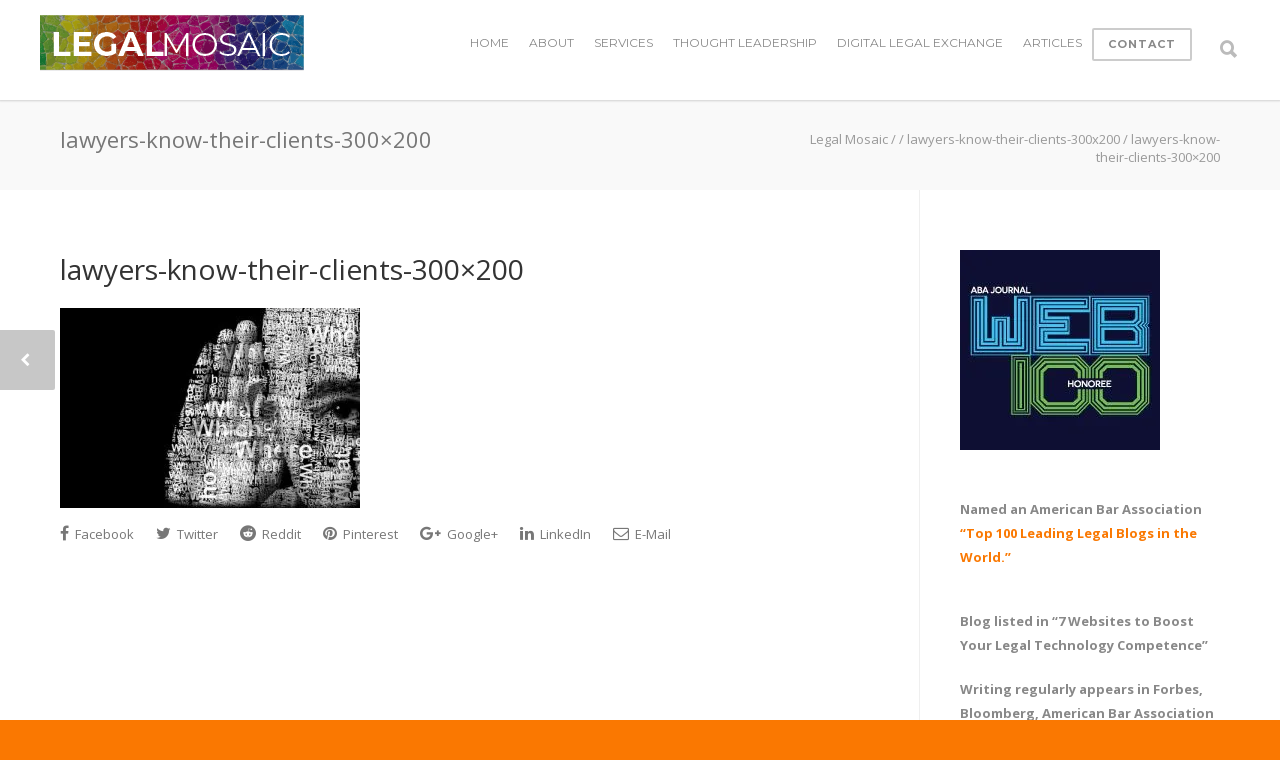

--- FILE ---
content_type: text/html; charset=UTF-8
request_url: https://www.legalmosaic.com/lawyers-know-their-clients-300x200/
body_size: 18736
content:
<!doctype html>
<html lang="en-US">
<head>
<meta http-equiv="Content-Type" content="text/html; charset=UTF-8" />
<!-- Mobile Specific Metas & Favicons -->
<meta name="viewport" content="width=device-width, initial-scale=1, maximum-scale=1, user-scalable=1"><link rel="shortcut icon" href="#" /><!-- WordPress Stuff -->
<title>lawyers-know-their-clients-300&#215;200 &#8211; Legal Mosaic</title>
<link data-rocket-preload as="style" href="https://fonts.googleapis.com/css?family=Montserrat%3A100%2C200%2C300%2C400%2C500%2C600%2C700%2C800%2C900%2C100italic%2C200italic%2C300italic%2C400italic%2C500italic%2C600italic%2C700italic%2C800italic%2C900italic%7COpen%20Sans%3A300%2C400%2C500%2C600%2C700%2C800%2C300italic%2C400italic%2C500italic%2C600italic%2C700italic%2C800italic&#038;subset=latin&#038;display=swap" rel="preload">
<link href="https://fonts.googleapis.com/css?family=Montserrat%3A100%2C200%2C300%2C400%2C500%2C600%2C700%2C800%2C900%2C100italic%2C200italic%2C300italic%2C400italic%2C500italic%2C600italic%2C700italic%2C800italic%2C900italic%7COpen%20Sans%3A300%2C400%2C500%2C600%2C700%2C800%2C300italic%2C400italic%2C500italic%2C600italic%2C700italic%2C800italic&#038;subset=latin&#038;display=swap" media="print" onload="this.media=&#039;all&#039;" rel="stylesheet">
<noscript data-wpr-hosted-gf-parameters=""><link rel="stylesheet" href="https://fonts.googleapis.com/css?family=Montserrat%3A100%2C200%2C300%2C400%2C500%2C600%2C700%2C800%2C900%2C100italic%2C200italic%2C300italic%2C400italic%2C500italic%2C600italic%2C700italic%2C800italic%2C900italic%7COpen%20Sans%3A300%2C400%2C500%2C600%2C700%2C800%2C300italic%2C400italic%2C500italic%2C600italic%2C700italic%2C800italic&#038;subset=latin&#038;display=swap"></noscript>
<meta name='robots' content='max-image-preview:large' />
<script>window._wca = window._wca || [];</script>
<link rel='dns-prefetch' href='//stats.wp.com' />
<link rel='dns-prefetch' href='//secure.gravatar.com' />
<link rel='dns-prefetch' href='//fonts.googleapis.com' />
<link rel='dns-prefetch' href='//v0.wordpress.com' />
<link href='https://fonts.gstatic.com' crossorigin rel='preconnect' />
<link rel='preconnect' href='//i0.wp.com' />
<link rel='preconnect' href='//c0.wp.com' />
<link rel="alternate" type="application/rss+xml" title="Legal Mosaic &raquo; Feed" href="https://www.legalmosaic.com/feed/" />
<link rel="alternate" type="text/calendar" title="Legal Mosaic &raquo; iCal Feed" href="https://www.legalmosaic.com/events/?ical=1" />
<link rel="alternate" title="oEmbed (JSON)" type="application/json+oembed" href="https://www.legalmosaic.com/wp-json/oembed/1.0/embed?url=https%3A%2F%2Fwww.legalmosaic.com%2Flawyers-know-their-clients-300x200%2F" />
<link rel="alternate" title="oEmbed (XML)" type="text/xml+oembed" href="https://www.legalmosaic.com/wp-json/oembed/1.0/embed?url=https%3A%2F%2Fwww.legalmosaic.com%2Flawyers-know-their-clients-300x200%2F&#038;format=xml" />
<style id='wp-img-auto-sizes-contain-inline-css' type='text/css'>
img:is([sizes=auto i],[sizes^="auto," i]){contain-intrinsic-size:3000px 1500px}
/*# sourceURL=wp-img-auto-sizes-contain-inline-css */
</style>
<style id='wp-emoji-styles-inline-css' type='text/css'>

	img.wp-smiley, img.emoji {
		display: inline !important;
		border: none !important;
		box-shadow: none !important;
		height: 1em !important;
		width: 1em !important;
		margin: 0 0.07em !important;
		vertical-align: -0.1em !important;
		background: none !important;
		padding: 0 !important;
	}
/*# sourceURL=wp-emoji-styles-inline-css */
</style>
<link data-minify="1" rel='stylesheet' id='wp-block-library-css' href='https://www.legalmosaic.com/wp-content/cache/min/1/c/6.9/wp-includes/css/dist/block-library/style.min.css?ver=1765371932' type='text/css' media='all' />
<style id='global-styles-inline-css' type='text/css'>
:root{--wp--preset--aspect-ratio--square: 1;--wp--preset--aspect-ratio--4-3: 4/3;--wp--preset--aspect-ratio--3-4: 3/4;--wp--preset--aspect-ratio--3-2: 3/2;--wp--preset--aspect-ratio--2-3: 2/3;--wp--preset--aspect-ratio--16-9: 16/9;--wp--preset--aspect-ratio--9-16: 9/16;--wp--preset--color--black: #000000;--wp--preset--color--cyan-bluish-gray: #abb8c3;--wp--preset--color--white: #ffffff;--wp--preset--color--pale-pink: #f78da7;--wp--preset--color--vivid-red: #cf2e2e;--wp--preset--color--luminous-vivid-orange: #ff6900;--wp--preset--color--luminous-vivid-amber: #fcb900;--wp--preset--color--light-green-cyan: #7bdcb5;--wp--preset--color--vivid-green-cyan: #00d084;--wp--preset--color--pale-cyan-blue: #8ed1fc;--wp--preset--color--vivid-cyan-blue: #0693e3;--wp--preset--color--vivid-purple: #9b51e0;--wp--preset--gradient--vivid-cyan-blue-to-vivid-purple: linear-gradient(135deg,rgb(6,147,227) 0%,rgb(155,81,224) 100%);--wp--preset--gradient--light-green-cyan-to-vivid-green-cyan: linear-gradient(135deg,rgb(122,220,180) 0%,rgb(0,208,130) 100%);--wp--preset--gradient--luminous-vivid-amber-to-luminous-vivid-orange: linear-gradient(135deg,rgb(252,185,0) 0%,rgb(255,105,0) 100%);--wp--preset--gradient--luminous-vivid-orange-to-vivid-red: linear-gradient(135deg,rgb(255,105,0) 0%,rgb(207,46,46) 100%);--wp--preset--gradient--very-light-gray-to-cyan-bluish-gray: linear-gradient(135deg,rgb(238,238,238) 0%,rgb(169,184,195) 100%);--wp--preset--gradient--cool-to-warm-spectrum: linear-gradient(135deg,rgb(74,234,220) 0%,rgb(151,120,209) 20%,rgb(207,42,186) 40%,rgb(238,44,130) 60%,rgb(251,105,98) 80%,rgb(254,248,76) 100%);--wp--preset--gradient--blush-light-purple: linear-gradient(135deg,rgb(255,206,236) 0%,rgb(152,150,240) 100%);--wp--preset--gradient--blush-bordeaux: linear-gradient(135deg,rgb(254,205,165) 0%,rgb(254,45,45) 50%,rgb(107,0,62) 100%);--wp--preset--gradient--luminous-dusk: linear-gradient(135deg,rgb(255,203,112) 0%,rgb(199,81,192) 50%,rgb(65,88,208) 100%);--wp--preset--gradient--pale-ocean: linear-gradient(135deg,rgb(255,245,203) 0%,rgb(182,227,212) 50%,rgb(51,167,181) 100%);--wp--preset--gradient--electric-grass: linear-gradient(135deg,rgb(202,248,128) 0%,rgb(113,206,126) 100%);--wp--preset--gradient--midnight: linear-gradient(135deg,rgb(2,3,129) 0%,rgb(40,116,252) 100%);--wp--preset--font-size--small: 13px;--wp--preset--font-size--medium: 20px;--wp--preset--font-size--large: 36px;--wp--preset--font-size--x-large: 42px;--wp--preset--spacing--20: 0.44rem;--wp--preset--spacing--30: 0.67rem;--wp--preset--spacing--40: 1rem;--wp--preset--spacing--50: 1.5rem;--wp--preset--spacing--60: 2.25rem;--wp--preset--spacing--70: 3.38rem;--wp--preset--spacing--80: 5.06rem;--wp--preset--shadow--natural: 6px 6px 9px rgba(0, 0, 0, 0.2);--wp--preset--shadow--deep: 12px 12px 50px rgba(0, 0, 0, 0.4);--wp--preset--shadow--sharp: 6px 6px 0px rgba(0, 0, 0, 0.2);--wp--preset--shadow--outlined: 6px 6px 0px -3px rgb(255, 255, 255), 6px 6px rgb(0, 0, 0);--wp--preset--shadow--crisp: 6px 6px 0px rgb(0, 0, 0);}:where(.is-layout-flex){gap: 0.5em;}:where(.is-layout-grid){gap: 0.5em;}body .is-layout-flex{display: flex;}.is-layout-flex{flex-wrap: wrap;align-items: center;}.is-layout-flex > :is(*, div){margin: 0;}body .is-layout-grid{display: grid;}.is-layout-grid > :is(*, div){margin: 0;}:where(.wp-block-columns.is-layout-flex){gap: 2em;}:where(.wp-block-columns.is-layout-grid){gap: 2em;}:where(.wp-block-post-template.is-layout-flex){gap: 1.25em;}:where(.wp-block-post-template.is-layout-grid){gap: 1.25em;}.has-black-color{color: var(--wp--preset--color--black) !important;}.has-cyan-bluish-gray-color{color: var(--wp--preset--color--cyan-bluish-gray) !important;}.has-white-color{color: var(--wp--preset--color--white) !important;}.has-pale-pink-color{color: var(--wp--preset--color--pale-pink) !important;}.has-vivid-red-color{color: var(--wp--preset--color--vivid-red) !important;}.has-luminous-vivid-orange-color{color: var(--wp--preset--color--luminous-vivid-orange) !important;}.has-luminous-vivid-amber-color{color: var(--wp--preset--color--luminous-vivid-amber) !important;}.has-light-green-cyan-color{color: var(--wp--preset--color--light-green-cyan) !important;}.has-vivid-green-cyan-color{color: var(--wp--preset--color--vivid-green-cyan) !important;}.has-pale-cyan-blue-color{color: var(--wp--preset--color--pale-cyan-blue) !important;}.has-vivid-cyan-blue-color{color: var(--wp--preset--color--vivid-cyan-blue) !important;}.has-vivid-purple-color{color: var(--wp--preset--color--vivid-purple) !important;}.has-black-background-color{background-color: var(--wp--preset--color--black) !important;}.has-cyan-bluish-gray-background-color{background-color: var(--wp--preset--color--cyan-bluish-gray) !important;}.has-white-background-color{background-color: var(--wp--preset--color--white) !important;}.has-pale-pink-background-color{background-color: var(--wp--preset--color--pale-pink) !important;}.has-vivid-red-background-color{background-color: var(--wp--preset--color--vivid-red) !important;}.has-luminous-vivid-orange-background-color{background-color: var(--wp--preset--color--luminous-vivid-orange) !important;}.has-luminous-vivid-amber-background-color{background-color: var(--wp--preset--color--luminous-vivid-amber) !important;}.has-light-green-cyan-background-color{background-color: var(--wp--preset--color--light-green-cyan) !important;}.has-vivid-green-cyan-background-color{background-color: var(--wp--preset--color--vivid-green-cyan) !important;}.has-pale-cyan-blue-background-color{background-color: var(--wp--preset--color--pale-cyan-blue) !important;}.has-vivid-cyan-blue-background-color{background-color: var(--wp--preset--color--vivid-cyan-blue) !important;}.has-vivid-purple-background-color{background-color: var(--wp--preset--color--vivid-purple) !important;}.has-black-border-color{border-color: var(--wp--preset--color--black) !important;}.has-cyan-bluish-gray-border-color{border-color: var(--wp--preset--color--cyan-bluish-gray) !important;}.has-white-border-color{border-color: var(--wp--preset--color--white) !important;}.has-pale-pink-border-color{border-color: var(--wp--preset--color--pale-pink) !important;}.has-vivid-red-border-color{border-color: var(--wp--preset--color--vivid-red) !important;}.has-luminous-vivid-orange-border-color{border-color: var(--wp--preset--color--luminous-vivid-orange) !important;}.has-luminous-vivid-amber-border-color{border-color: var(--wp--preset--color--luminous-vivid-amber) !important;}.has-light-green-cyan-border-color{border-color: var(--wp--preset--color--light-green-cyan) !important;}.has-vivid-green-cyan-border-color{border-color: var(--wp--preset--color--vivid-green-cyan) !important;}.has-pale-cyan-blue-border-color{border-color: var(--wp--preset--color--pale-cyan-blue) !important;}.has-vivid-cyan-blue-border-color{border-color: var(--wp--preset--color--vivid-cyan-blue) !important;}.has-vivid-purple-border-color{border-color: var(--wp--preset--color--vivid-purple) !important;}.has-vivid-cyan-blue-to-vivid-purple-gradient-background{background: var(--wp--preset--gradient--vivid-cyan-blue-to-vivid-purple) !important;}.has-light-green-cyan-to-vivid-green-cyan-gradient-background{background: var(--wp--preset--gradient--light-green-cyan-to-vivid-green-cyan) !important;}.has-luminous-vivid-amber-to-luminous-vivid-orange-gradient-background{background: var(--wp--preset--gradient--luminous-vivid-amber-to-luminous-vivid-orange) !important;}.has-luminous-vivid-orange-to-vivid-red-gradient-background{background: var(--wp--preset--gradient--luminous-vivid-orange-to-vivid-red) !important;}.has-very-light-gray-to-cyan-bluish-gray-gradient-background{background: var(--wp--preset--gradient--very-light-gray-to-cyan-bluish-gray) !important;}.has-cool-to-warm-spectrum-gradient-background{background: var(--wp--preset--gradient--cool-to-warm-spectrum) !important;}.has-blush-light-purple-gradient-background{background: var(--wp--preset--gradient--blush-light-purple) !important;}.has-blush-bordeaux-gradient-background{background: var(--wp--preset--gradient--blush-bordeaux) !important;}.has-luminous-dusk-gradient-background{background: var(--wp--preset--gradient--luminous-dusk) !important;}.has-pale-ocean-gradient-background{background: var(--wp--preset--gradient--pale-ocean) !important;}.has-electric-grass-gradient-background{background: var(--wp--preset--gradient--electric-grass) !important;}.has-midnight-gradient-background{background: var(--wp--preset--gradient--midnight) !important;}.has-small-font-size{font-size: var(--wp--preset--font-size--small) !important;}.has-medium-font-size{font-size: var(--wp--preset--font-size--medium) !important;}.has-large-font-size{font-size: var(--wp--preset--font-size--large) !important;}.has-x-large-font-size{font-size: var(--wp--preset--font-size--x-large) !important;}
/*# sourceURL=global-styles-inline-css */
</style>

<style id='classic-theme-styles-inline-css' type='text/css'>
/*! This file is auto-generated */
.wp-block-button__link{color:#fff;background-color:#32373c;border-radius:9999px;box-shadow:none;text-decoration:none;padding:calc(.667em + 2px) calc(1.333em + 2px);font-size:1.125em}.wp-block-file__button{background:#32373c;color:#fff;text-decoration:none}
/*# sourceURL=/wp-includes/css/classic-themes.min.css */
</style>
<style id='woocommerce-inline-inline-css' type='text/css'>
.woocommerce form .form-row .required { visibility: visible; }
/*# sourceURL=woocommerce-inline-inline-css */
</style>
<link data-minify="1" rel='stylesheet' id='parent-style-css' href='https://www.legalmosaic.com/wp-content/cache/min/1/wp-content/themes/unicon/style.css?ver=1765371932' type='text/css' media='all' />
<link data-minify="1" rel='stylesheet' id='stylesheet-css' href='https://www.legalmosaic.com/wp-content/cache/min/1/wp-content/themes/unicon-child/style.css?ver=1765371932' type='text/css' media='all' />
<link data-minify="1" rel='stylesheet' id='js_composer_front-css' href='https://www.legalmosaic.com/wp-content/cache/min/1/wp-content/plugins/js_composer/assets/css/js_composer.min.css?ver=1765371932' type='text/css' media='all' />
<link data-minify="1" rel='stylesheet' id='shortcodes-css' href='https://www.legalmosaic.com/wp-content/cache/min/1/wp-content/themes/unicon/framework/css/shortcodes.css?ver=1765371932' type='text/css' media='all' />
<link data-minify="1" rel='stylesheet' id='woocommerce-css' href='https://www.legalmosaic.com/wp-content/cache/min/1/wp-content/themes/unicon/framework/css/woocommerce.css?ver=1765371932' type='text/css' media='all' />
<link data-minify="1" rel='stylesheet' id='responsive-css' href='https://www.legalmosaic.com/wp-content/cache/min/1/wp-content/themes/unicon/framework/css/responsive.css?ver=1765371932' type='text/css' media='all' />

<script type="text/javascript" src="https://c0.wp.com/c/6.9/wp-includes/js/jquery/jquery.min.js" id="jquery-core-js"></script>
<script data-minify="1" type="text/javascript" src="https://www.legalmosaic.com/wp-content/cache/min/1/c/6.9/wp-includes/js/jquery/jquery-migrate.min.js?ver=1765371932" id="jquery-migrate-js"></script>
<script type="text/javascript" data-jetpack-boost="ignore" src="//www.legalmosaic.com/wp-content/plugins/revslider/sr6/assets/js/rbtools.min.js?ver=6.7.39" async id="tp-tools-js"></script>
<script type="text/javascript" data-jetpack-boost="ignore" src="//www.legalmosaic.com/wp-content/plugins/revslider/sr6/assets/js/rs6.min.js?ver=6.7.39" async id="revmin-js"></script>
<script data-minify="1" type="text/javascript" src="https://www.legalmosaic.com/wp-content/cache/min/1/p/woocommerce/10.4.3/assets/js/jquery-blockui/jquery.blockUI.min.js?ver=1768322598" id="wc-jquery-blockui-js" data-wp-strategy="defer" data-rocket-defer defer></script>
<script type="text/javascript" id="wc-add-to-cart-js-extra">
/* <![CDATA[ */
var wc_add_to_cart_params = {"ajax_url":"/wp-admin/admin-ajax.php","wc_ajax_url":"/?wc-ajax=%%endpoint%%","i18n_view_cart":"View cart","cart_url":"https://www.legalmosaic.com/cart/","is_cart":"","cart_redirect_after_add":"no"};
//# sourceURL=wc-add-to-cart-js-extra
/* ]]> */
</script>
<script data-minify="1" type="text/javascript" src="https://www.legalmosaic.com/wp-content/cache/min/1/p/woocommerce/10.4.3/assets/js/frontend/add-to-cart.min.js?ver=1768322599" id="wc-add-to-cart-js" data-wp-strategy="defer" data-rocket-defer defer></script>
<script data-minify="1" type="text/javascript" src="https://www.legalmosaic.com/wp-content/cache/min/1/p/woocommerce/10.4.3/assets/js/js-cookie/js.cookie.min.js?ver=1768322599" id="wc-js-cookie-js" defer="defer" data-wp-strategy="defer"></script>
<script type="text/javascript" id="woocommerce-js-extra">
/* <![CDATA[ */
var woocommerce_params = {"ajax_url":"/wp-admin/admin-ajax.php","wc_ajax_url":"/?wc-ajax=%%endpoint%%","i18n_password_show":"Show password","i18n_password_hide":"Hide password"};
//# sourceURL=woocommerce-js-extra
/* ]]> */
</script>
<script data-minify="1" type="text/javascript" src="https://www.legalmosaic.com/wp-content/cache/min/1/p/woocommerce/10.4.3/assets/js/frontend/woocommerce.min.js?ver=1768322599" id="woocommerce-js" defer="defer" data-wp-strategy="defer"></script>
<script data-minify="1" type="text/javascript" src="https://www.legalmosaic.com/wp-content/cache/min/1/wp-content/plugins/js_composer/assets/js/vendors/woocommerce-add-to-cart.js?ver=1765371932" id="vc_woocommerce-add-to-cart-js-js" data-rocket-defer defer></script>
<script type="text/javascript" src="https://stats.wp.com/s-202604.js" id="woocommerce-analytics-js" defer="defer" data-wp-strategy="defer"></script>
<script></script><link rel="https://api.w.org/" href="https://www.legalmosaic.com/wp-json/" /><link rel="alternate" title="JSON" type="application/json" href="https://www.legalmosaic.com/wp-json/wp/v2/media/17889" /><link rel="EditURI" type="application/rsd+xml" title="RSD" href="https://www.legalmosaic.com/xmlrpc.php?rsd" />
<link rel="canonical" href="https://www.legalmosaic.com/lawyers-know-their-clients-300x200/" />
<link rel='shortlink' href='https://wp.me/a58953-4Ex' />
<meta name="tec-api-version" content="v1"><meta name="tec-api-origin" content="https://www.legalmosaic.com"><link rel="alternate" href="https://www.legalmosaic.com/wp-json/tribe/events/v1/" />	<style>img#wpstats{display:none}</style>
		<style type="text/css">
body{font:400 13px Open Sans,Arial,Helvetica,sans-serif;color:#777777;line-height:1.9;}.wrapall,.boxed-layout{background-color:#ffffff;}body.page-template-page-blank-php{background:#ffffff !important;}h1,.title-h1{font:28px Open Sans,Arial,Helvetica,sans-serif;color:#333333;}h2{font:24px Open Sans,Arial,Helvetica,sans-serif;color:#333333;}h3{font:20px Open Sans,Arial,Helvetica,sans-serif;color:#333333;}h4{font:16px Open Sans,Arial,Helvetica,sans-serif;color:#333333;}h5{font:16px Open Sans,Arial,Helvetica,sans-serif;color:#333333;}h6{font:16px Open Sans,Arial,Helvetica,sans-serif;color:#333333;}.title{font-family:'Open Sans',Arial,Helvetica,sans-serif;}h1 a,h2 a,h3 a,h4 a,h5 a,h6 a{font-weight:inherit;color:inherit;}h1 a:hover,h2 a:hover,h3 a:hover,h4 a:hover,h5 a:hover,h6 a:hover,a:hover h1,a:hover h2,a:hover h3,a:hover h4,a:hover h5,a:hover h6{color:#333333;}a{color:#1cbac8;}a:hover{color:#333333;}input[type='text'],input[type='password'],input[type='email'],input[type='tel'],input[type='date'],input[type='number'],textarea,select{font-family:Open Sans,Arial,Helvetica,sans-serif;font-size:13px;}#sidebar .widget h3{font:14px Montserrat,Arial,Helvetica,sans-serif;color:#444444;}.container .twelve.alt.sidebar-right,.container .twelve.alt.sidebar-left,#sidebar.sidebar-right #sidebar-widgets,#sidebar.sidebar-left #sidebar-widgets{border-color:#efefef;}#topbar{background:#f5f5f5;color:#777777;}#topbar a{color:#999999;}#topbar a:hover{color:#333333;}@media only screen and (max-width:767px){#topbar .topbar-col1{background:#f5f5f5;}} #navigation > ul > li > a{font:13px Montserrat,Arial,Helvetica,sans-serif;color:#898989;}#navigation > ul > li:hover > a,#navigation > ul > li > a:hover{color:#fa7801;}#navigation li.current-menu-item > a:hover,#navigation li.current-page-ancestor > a:hover,#navigation li.current-menu-ancestor > a:hover,#navigation li.current-menu-parent > a:hover,#navigation li.current_page_ancestor > a:hover,#navigation > ul > li.sfHover > a{color:#fa7801;}#navigation li.current-menu-item > a,#navigation li.current-page-ancestor > a,#navigation li.current-menu-ancestor > a,#navigation li.current-menu-parent > a,#navigation li.current_page_ancestor > a{color:#fa7801;}#navigation ul li:hover{border-color:#fa7801;}#navigation li.current-menu-item,#navigation li.current-page-ancestor,#navigation li.current-menu-ancestor,#navigation li.current-menu-parent,#navigation li.current_page_ancestor{border-color:#fa7801;}#navigation .sub-menu{background:#262626;}#navigation .sub-menu li a{font:13px Open Sans,Arial,Helvetica,sans-serif;color:#bbbbbb;}#navigation .sub-menu li a:hover{color:#ffffff;}#navigation .sub-menu li.current_page_item > a,#navigation .sub-menu li.current_page_item > a:hover,#navigation .sub-menu li.current-menu-item > a,#navigation .sub-menu li.current-menu-item > a:hover,#navigation .sub-menu li.current-page-ancestor > a,#navigation .sub-menu li.current-page-ancestor > a:hover,#navigation .sub-menu li.current-menu-ancestor > a,#navigation .sub-menu li.current-menu-ancestor > a:hover,#navigation .sub-menu li.current-menu-parent > a,#navigation .sub-menu li.current-menu-parent > a:hover,#navigation .sub-menu li.current_page_ancestor > a,#navigation .sub-menu li.current_page_ancestor > a:hover{color:#ffffff;}#navigation .sub-menu li a,#navigation .sub-menu ul li a{border-color:#333333;}#navigation > ul > li.megamenu > ul.sub-menu{background:#262626;border-color:#fa7801;}#navigation > ul > li.megamenu > ul > li{border-right-color:#333333 !important;}#navigation > ul > li.megamenu ul li a{color:#bbbbbb;}#navigation > ul > li.megamenu > ul > li > a{color:#ffffff;}#navigation > ul > li.megamenu > ul ul li a:hover,#header #navigation > ul > li.megamenu > ul ul li.current-menu-item a{color:#ffffff !important;background-color:#333333 !important;} #search-btn,#shopping-btn,#close-search-btn{color:#bbbbbb;}#search-btn:hover,#shopping-btn:hover,#close-search-btn:hover{color:#999999;}#slogan{font:400 20px Open Sans,Arial,Helvetica,sans-serif;color:#777777;margin-top:26px;} #mobile-navigation{background:#262626;}#mobile-navigation ul li a{font:13px Open Sans,Arial,Helvetica,sans-serif;color:#bbbbbb;border-bottom-color:#333333 !important;}#mobile-navigation ul li a:hover,#mobile-navigation ul li a:hover [class^='fa-'],#mobile-navigation li.open > a,#mobile-navigation ul li.current-menu-item > a,#mobile-navigation ul li.current-menu-ancestor > a{color:#ffffff;}body #mobile-navigation li.open > a [class^='fa-']{color:#ffffff;}#mobile-navigation form,#mobile-navigation form input{background:#444444;color:#cccccc;}#mobile-navigation form:before{color:#cccccc;}#mobile-header{background:#ffffff;height:100PX;}#mobile-navigation-btn,#mobile-cart-btn,#mobile-shopping-btn{color:#bbbbbb;line-height:100PX;}#mobile-navigation-btn:hover,#mobile-cart-btn:hover,#mobile-shopping-btn:hover{color:#999999;}#mobile-header .logo{margin-top:15px;} #header.header-v1{min-height:100PX;background:#ffffff;}.header-v1 .logo{margin-top:15px;}.header-v1 #navigation > ul > li{height:100PX;padding-top:35px;}.header-v1 #navigation .sub-menu{top:100PX;}.header-v1 .header-icons-divider{line-height:100PX;background:#efefef;}#header.header-v1 .widget_shopping_cart{top:100PX;}.header-v1 #search-btn,.header-v1 #close-search-btn,.header-v1 #shopping-btn{line-height:100PX;}.header-v1 #search-top,.header-v1 #search-top input{height:100PX;}.header-v1 #search-top input{color:#666666;font-family:Open Sans,Arial,Helvetica,sans-serif;} #header.header-v3{background:#ffffff;}.header-v3 .navigation-wrap{background:#ffffff;border-top:1px solid #efefef;}.header-v3 .logo{margin-top:30px;margin-bottom:30px;} #header.header-v4{background:#ffffff;}.header-v4 .navigation-wrap{background:#ffffff;border-top:1px solid #efefef;}.header-v4 .logo{margin-top:30px;margin-bottom:30px;} #transparentimage{padding:100PX 0 0 0;}.header-is-transparent #mobile-navigation{top:100PX;} .stuck{background:#ffffff;} .titlebar h1,.title-h1{font:400 22px Open Sans,Arial,Helvetica,sans-serif;color:#777777;}#fulltitle{background:#f9f9f9;border-bottom:0 none #efefef;}#breadcrumbs{margin-top:6px;}#breadcrumbs,#breadcrumbs a{font:400 13px Open Sans,Arial,Helvetica,sans-serif;color:#999999;}#breadcrumbs a:hover{color:#666666;}#fullimagecenter h1,#transparentimage h1,#fullimagecenter .title-h1,#transparentimage .title-h1{font:700 42px Montserrat,Arial,Helvetica,sans-serif;color:#ffffff;text-transform:uppercase;letter-spacing:1px;text-align:center;} #footer .widget h3{font:13px Montserrat,Arial,Helvetica,sans-serif;color:#ffffff;}#footer{color:#888888;border-top:4px none #1cbac8;}#footer{background-color:#262626;}#footer a,#footer .widget ul li:after{color:#888888;}#footer a:hover,#footer .widget ul li:hover:after{color:#ffffff;}#footer .widget ul li{border-bottom-color:#333333;} #copyright{background:#fa7801;color:#ffffff;}#copyright a{color:#ffffff;}#copyright a:hover{color:#4c4c4c;} .highlight{color:#1cbac8 !important;}::selection{background:#1cbac8;}::-moz-selection{background:#1cbac8;}#shopping-btn span{background:#1cbac8;}.blog-page .post h1 a:hover,.blog-page .post h2 a:hover{color:#1cbac8;}.entry-image .entry-overlay{background:#1cbac8;}.entry-quote a:hover{background:#1cbac8;}.entry-link a:hover{background:#1cbac8;}.blog-single .entry-tags a:hover{color:#1cbac8;}.sharebox ul li a:hover{color:#1cbac8;}.commentlist li.bypostauthor .comment-text{border-color:#1cbac8;}#pagination .current a{background:#1cbac8;}#filters ul li a:hover{color:#1cbac8;}#filters ul li a.active{color:#1cbac8;}#back-to-top a:hover{background-color:#1cbac8;}#sidebar .widget ul li a:hover{color:#1cbac8;}#sidebar .widget ul li:hover:after{color:#1cbac8;}.widget_tag_cloud a:hover,.widget_product_tag_cloud a:hover{background:#1cbac8;border-color:#1cbac8;}.widget_portfolio .portfolio-widget-item .portfolio-overlay{background:#1cbac8;}#sidebar .widget_nav_menu ul li a:hover{color:#1cbac8;}#footer .widget_tag_cloud a:hover,#footer .widget_product_tag_cloud a:hover{background:#1cbac8;border-color:#1cbac8;} .box.style-2{border-top-color:#1cbac8;}.box.style-4{border-color:#1cbac8;}.box.style-6{background:#1cbac8;}a.button,input[type=submit],button,.minti_button{background:#1cbac8;border-color:#1cbac8;}a.button.color-2{color:#1cbac8;border-color:#1cbac8;}a.button.color-3{background:#1cbac8;border-color:#1cbac8;}a.button.color-9{color:#1cbac8;}a.button.color-6:hover{background:#1cbac8;border-color:#1cbac8;}a.button.color-7:hover{background:#1cbac8;border-color:#1cbac8;}.counter-number{color:#1cbac8;}.divider-title.align-center:after,.divider-title.align-left:after{background-color:#1cbac8}.divider5{border-bottom-color:#1cbac8;}.dropcap.dropcap-circle{background-color:#1cbac8;}.dropcap.dropcap-box{background-color:#1cbac8;}.dropcap.dropcap-color{color:#1cbac8;}.toggle .toggle-title.active,.color-light .toggle .toggle-title.active{background:#1cbac8;border-color:#1cbac8;}.iconbox-style-1.icon-color-accent i.boxicon,.iconbox-style-2.icon-color-accent i.boxicon,.iconbox-style-3.icon-color-accent i.boxicon,.iconbox-style-8.icon-color-accent i.boxicon,.iconbox-style-9.icon-color-accent i.boxicon{color:#1cbac8!important;}.iconbox-style-4.icon-color-accent i.boxicon,.iconbox-style-5.icon-color-accent i.boxicon,.iconbox-style-6.icon-color-accent i.boxicon,.iconbox-style-7.icon-color-accent i.boxicon,.flip .icon-color-accent.card .back{background:#1cbac8;}.latest-blog .blog-item .blog-overlay{background:#1cbac8;}.latest-blog .blog-item .blog-pic i{color:#1cbac8;}.latest-blog .blog-item h4 a:hover{color:#1cbac8;}.progressbar .progress-percentage{background:#1cbac8;}.wpb_widgetised_column .widget ul li a:hover{color:#1cbac8;}.wpb_widgetised_column .widget ul li:hover:after{color:#1cbac8;}.wpb_accordion .wpb_accordion_wrapper .ui-state-active .ui-icon{background-color:#1cbac8;}.wpb_accordion .wpb_accordion_wrapper .ui-state-active.wpb_accordion_header a{color:#1cbac8;}.wpb_accordion .wpb_accordion_wrapper .wpb_accordion_header a:hover,.wpb_accordion .wpb_accordion_wrapper .wpb_accordion_header a:hover .ui-state-default .ui-icon{color:#1cbac8;}.wpb_accordion .wpb_accordion_wrapper .wpb_accordion_header:hover .ui-icon{background-color:#1cbac8!important;}.wpb_content_element.wpb_tabs .wpb_tabs_nav li.ui-tabs-active{border-bottom-color:#1cbac8;}.portfolio-item h4 a:hover{color:#1cbac8;}.portfolio-filters ul li a:hover{color:#1cbac8;}.portfolio-filters ul li a.active{color:#1cbac8;}.portfolio-overlay-icon .portfolio-overlay{background:#1cbac8;}.portfolio-overlay-icon i{color:#1cbac8;}.portfolio-overlay-effect .portfolio-overlay{background:#1cbac8;}.portfolio-overlay-name .portfolio-overlay{background:#1cbac8;}.portfolio-detail-attributes ul li a:hover{color:#1cbac8;}a.catimage:hover .catimage-text{background:#1cbac8;} .products li h3{font:400 13px Open Sans,Arial,Helvetica,sans-serif;color:#777777;}.woocommerce .button.checkout-button{background:#1cbac8;border-color:#1cbac8;}.woocommerce .products .onsale{background:#1cbac8;}.product .onsale{background:#1cbac8;}button.single_add_to_cart_button:hover{background:#1cbac8;}.woocommerce-tabs > ul > li.active a{color:#1cbac8;border-bottom-color:#1cbac8;}p.stars a:hover{background:#1cbac8;}p.stars a.active,p.stars a.active:after{background:#1cbac8;}.product_list_widget a{color:#1cbac8;}.woocommerce .widget_layered_nav li.chosen a{color:#1cbac8!important;}.woocommerce .widget_product_categories > ul > li.current-cat > a{color:#1cbac8!important;}.woocommerce .widget_product_categories > ul > li.current-cat:after{color:#1cbac8!important;}.woocommerce-message{background:#1cbac8;}.bbp-topics-front ul.super-sticky .bbp-topic-title:before,.bbp-topics ul.super-sticky .bbp-topic-title:before,.bbp-topics ul.sticky .bbp-topic-title:before,.bbp-forum-content ul.sticky .bbp-topic-title:before{color:#1cbac8!important;}#subscription-toggle a:hover{background:#1cbac8;}.bbp-pagination-links span.current{background:#1cbac8;}div.wpcf7-mail-sent-ok,div.wpcf7-mail-sent-ng,div.wpcf7-spam-blocked,div.wpcf7-validation-errors{background:#1cbac8;}.wpcf7-not-valid{border-color:#1cbac8 !important;}.products .button.add_to_cart_button{color:#1cbac8!important;}.minti_list.color-accent li:before{color:#1cbac8!important;}.blogslider_text .post-categories li a{background-color:#1cbac8;}.minti_zooming_slider .flex-control-nav li .minti_zooming_slider_ghost{background-color:#1cbac8;}.minti_carousel.pagination_numbers .owl-dots .owl-dot.active{background-color:#1cbac8;}.wpb_content_element.wpb_tour .wpb_tabs_nav li.ui-tabs-active,.color-light .wpb_content_element.wpb_tour .wpb_tabs_nav li.ui-tabs-active{background-color:#1cbac8;}.masonry_icon i{color:#1cbac8;}.woocommerce-MyAccount-navigation-link.is-active a{color:#1cbac8;} .font-special,.button,.counter-title,h6,.wpb_accordion .wpb_accordion_wrapper .wpb_accordion_header a,.pricing-plan .pricing-plan-head h3,a.catimage,.divider-title,button,input[type='submit'],input[type='reset'],input[type='button'],.vc_pie_chart h4,.page-404 h3,.minti_masonrygrid_item h4{font-family:'Montserrat',Arial,Helvetica,sans-serif;}.ui-helper-reset{line-height:1.9;} #header #navigation > ul > li > a{text-transform:uppercase;}#footer .widget h3{text-transform:uppercase;letter-spacing:1px;}#sidebar .widget h3{text-transform:uppercase;letter-spacing:1px;}#header #navigation > ul > li.megamenu > ul > li > a{letter-spacing:1px;font-size:14px;}#header #navigation > li > a{text-transform:uppercase;letter-spacing:1px;}.postid-4815 .portfolio-detail-title,.postid-4770 .portfolio-detail-title{display:none;}h6{font-weight:700;letter-spacing:1px;text-transform:uppercase;font-family:orpheuspro,serif;font-style:normal;font-weight:400;}.font-special{text-transform:uppercase;}.wpb_accordion .wpb_accordion_wrapper .wpb_accordion_header a{text-transform:uppercase;}.pricing-plan .pricing-plan-head h3{text-transform:uppercase;font-size:16px;}.pricing-plan .pricing-price span.pricing-amount{font-size:42px;font-weight:300;}.customclass1 .social-icon a{background:#efefef;color:#333333;}.customclass1 .social-icon a:hover{background:#1cbac8;color:#ffffff;}@media only screen and (max-width:959px){@media only screen and (-webkit-min-device-pixel-ratio:1),only screen and (min-device-pixel-ratio:1){.fontweight-300{font-weight:400 !important;}}}@media (max-width:768px){.hideundertablet{display:none;}}.features-box img{border-radius:4px;box-shadow:0 2px 0 0 rgba(0,0,0,.03);margin-bottom:-20px;}.borderbutton a{border:1px solid #1cbac8 !important;padding:10px 20px !important;margin-top:-11px !important;border-radius:3px;margin-right:15px !important;margin-left:5px !important;color:#1cbac8 !important;}.borderbutton a:hover{background:#333333 !important;border-color:#333333 !important;color:#ffffff !important;}#header.header-transparent .borderbutton a{border:1px solid rgba(255,255,255,0.5) !important;color:#ffffff !important;} .no-transform{text-transform:none;}@media only screen and (max-width:959px){#header,.sticky-wrapper{display:none;}#mobile-header{display:inherit}}
</style>	<noscript><style>.woocommerce-product-gallery{ opacity: 1 !important; }</style></noscript>
	<meta name="generator" content="Powered by WPBakery Page Builder - drag and drop page builder for WordPress."/>
<meta name="generator" content="Powered by Slider Revolution 6.7.39 - responsive, Mobile-Friendly Slider Plugin for WordPress with comfortable drag and drop interface." />

<!-- Jetpack Open Graph Tags -->
<meta property="og:type" content="article" />
<meta property="og:title" content="lawyers-know-their-clients-300&#215;200" />
<meta property="og:url" content="https://www.legalmosaic.com/lawyers-know-their-clients-300x200/" />
<meta property="og:description" content="Visit the post for more." />
<meta property="article:published_time" content="2019-03-30T14:08:33+00:00" />
<meta property="article:modified_time" content="2019-03-30T14:08:33+00:00" />
<meta property="og:site_name" content="Legal Mosaic" />
<meta property="og:image" content="https://www.legalmosaic.com/wp-content/uploads/2016/06/lawyers-know-their-clients-300x200.jpg" />
<meta property="og:image:alt" content="" />
<meta property="og:locale" content="en_US" />
<meta name="twitter:text:title" content="lawyers-know-their-clients-300&#215;200" />
<meta name="twitter:image" content="https://i0.wp.com/www.legalmosaic.com/wp-content/uploads/2016/06/lawyers-know-their-clients-300x200.jpg?fit=300%2C200&#038;ssl=1&#038;w=640" />
<meta name="twitter:card" content="summary_large_image" />
<meta name="twitter:description" content="Visit the post for more." />

<!-- End Jetpack Open Graph Tags -->
<link rel="icon" href="https://i0.wp.com/www.legalmosaic.com/wp-content/uploads/2020/04/cropped-Artboard-44.png?fit=32%2C32&#038;ssl=1" sizes="32x32" />
<link rel="icon" href="https://i0.wp.com/www.legalmosaic.com/wp-content/uploads/2020/04/cropped-Artboard-44.png?fit=192%2C192&#038;ssl=1" sizes="192x192" />
<link rel="apple-touch-icon" href="https://i0.wp.com/www.legalmosaic.com/wp-content/uploads/2020/04/cropped-Artboard-44.png?fit=180%2C180&#038;ssl=1" />
<meta name="msapplication-TileImage" content="https://i0.wp.com/www.legalmosaic.com/wp-content/uploads/2020/04/cropped-Artboard-44.png?fit=270%2C270&#038;ssl=1" />
<script data-jetpack-boost="ignore">function setREVStartSize(e){
			//window.requestAnimationFrame(function() {
				window.RSIW = window.RSIW===undefined ? window.innerWidth : window.RSIW;
				window.RSIH = window.RSIH===undefined ? window.innerHeight : window.RSIH;
				try {
					var pw = document.getElementById(e.c).parentNode.offsetWidth,
						newh;
					pw = pw===0 || isNaN(pw) || (e.l=="fullwidth" || e.layout=="fullwidth") ? window.RSIW : pw;
					e.tabw = e.tabw===undefined ? 0 : parseInt(e.tabw);
					e.thumbw = e.thumbw===undefined ? 0 : parseInt(e.thumbw);
					e.tabh = e.tabh===undefined ? 0 : parseInt(e.tabh);
					e.thumbh = e.thumbh===undefined ? 0 : parseInt(e.thumbh);
					e.tabhide = e.tabhide===undefined ? 0 : parseInt(e.tabhide);
					e.thumbhide = e.thumbhide===undefined ? 0 : parseInt(e.thumbhide);
					e.mh = e.mh===undefined || e.mh=="" || e.mh==="auto" ? 0 : parseInt(e.mh,0);
					if(e.layout==="fullscreen" || e.l==="fullscreen")
						newh = Math.max(e.mh,window.RSIH);
					else{
						e.gw = Array.isArray(e.gw) ? e.gw : [e.gw];
						for (var i in e.rl) if (e.gw[i]===undefined || e.gw[i]===0) e.gw[i] = e.gw[i-1];
						e.gh = e.el===undefined || e.el==="" || (Array.isArray(e.el) && e.el.length==0)? e.gh : e.el;
						e.gh = Array.isArray(e.gh) ? e.gh : [e.gh];
						for (var i in e.rl) if (e.gh[i]===undefined || e.gh[i]===0) e.gh[i] = e.gh[i-1];
											
						var nl = new Array(e.rl.length),
							ix = 0,
							sl;
						e.tabw = e.tabhide>=pw ? 0 : e.tabw;
						e.thumbw = e.thumbhide>=pw ? 0 : e.thumbw;
						e.tabh = e.tabhide>=pw ? 0 : e.tabh;
						e.thumbh = e.thumbhide>=pw ? 0 : e.thumbh;
						for (var i in e.rl) nl[i] = e.rl[i]<window.RSIW ? 0 : e.rl[i];
						sl = nl[0];
						for (var i in nl) if (sl>nl[i] && nl[i]>0) { sl = nl[i]; ix=i;}
						var m = pw>(e.gw[ix]+e.tabw+e.thumbw) ? 1 : (pw-(e.tabw+e.thumbw)) / (e.gw[ix]);
						newh =  (e.gh[ix] * m) + (e.tabh + e.thumbh);
					}
					var el = document.getElementById(e.c);
					if (el!==null && el) el.style.height = newh+"px";
					el = document.getElementById(e.c+"_wrapper");
					if (el!==null && el) {
						el.style.height = newh+"px";
						el.style.display = "block";
					}
				} catch(e){
					console.log("Failure at Presize of Slider:" + e)
				}
			//});
		  };</script>
<noscript><style> .wpb_animate_when_almost_visible { opacity: 1; }</style></noscript><noscript><style id="rocket-lazyload-nojs-css">.rll-youtube-player, [data-lazy-src]{display:none !important;}</style></noscript><link data-minify="1" rel='stylesheet' id='wc-blocks-style-css' href='https://www.legalmosaic.com/wp-content/cache/min/1/p/woocommerce/10.4.3/assets/client/blocks/wc-blocks.css?ver=1768322598' type='text/css' media='all' />
<link data-minify="1" rel='stylesheet' id='rs-plugin-settings-css' href='https://www.legalmosaic.com/wp-content/cache/min/1/wp-content/plugins/revslider/sr6/assets/css/rs6.css?ver=1765371932' type='text/css' media='all' />
<style id='rs-plugin-settings-inline-css' type='text/css'>
#rs-demo-id {}
/*# sourceURL=rs-plugin-settings-inline-css */
</style>
<meta name="generator" content="WP Rocket 3.20.3" data-wpr-features="wpr_defer_js wpr_minify_js wpr_lazyload_images wpr_image_dimensions wpr_minify_css wpr_desktop" /></head>

<body class="attachment wp-singular attachment-template-default single single-attachment postid-17889 attachmentid-17889 attachment-jpeg wp-theme-unicon wp-child-theme-unicon-child smooth-scroll theme-unicon woocommerce-no-js tribe-no-js wpb-js-composer js-comp-ver-8.7.2 vc_responsive" itemscope itemtype="https://schema.org/WebPage">
		<div data-rocket-location-hash="94ef1a3d9cf6bdc5f6044295ba283fa1" class="site-wrapper wrapall">

	
<header data-rocket-location-hash="e0d8a7d70c8340c9fc443c31ded9a6ac" id="header" class="header header-v1 header-v1-only clearfix  ">
		
	<div data-rocket-location-hash="8a9ed2eaab0c6096fe7f016bf183ffbd" class="header-wide-container">
	
		<div id="logo-navigation" class="sixteen columns">
			
			<div id="logo" class="logo">
									<a href="https://www.legalmosaic.com/"><img width="264" height="56" src="data:image/svg+xml,%3Csvg%20xmlns='http://www.w3.org/2000/svg'%20viewBox='0%200%20264%2056'%3E%3C/svg%3E" alt="Legal Mosaic" class="logo_standard" data-lazy-src="https://www.legalmosaic.com/wp-content/uploads/2020/04/Artboard-44.png" /><noscript><img width="264" height="56" src="https://www.legalmosaic.com/wp-content/uploads/2020/04/Artboard-44.png" alt="Legal Mosaic" class="logo_standard" /></noscript></a>
					<a href="https://www.legalmosaic.com/"><img width="264" height="56" src="data:image/svg+xml,%3Csvg%20xmlns='http://www.w3.org/2000/svg'%20viewBox='0%200%20264%2056'%3E%3C/svg%3E" alt="Legal Mosaic" class="logo_transparent" data-lazy-src="https://www.legalmosaic.com/wp-content/uploads/2020/04/Artboard-44.png" /><noscript><img width="264" height="56" src="https://www.legalmosaic.com/wp-content/uploads/2020/04/Artboard-44.png" alt="Legal Mosaic" class="logo_transparent" /></noscript></a>					<a href="https://www.legalmosaic.com/"><img src="data:image/svg+xml,%3Csvg%20xmlns='http://www.w3.org/2000/svg'%20viewBox='0%200%20264%2056'%3E%3C/svg%3E" width="264" height="56" alt="Legal Mosaic" class="logo_retina" data-lazy-src="https://www.legalmosaic.com/wp-content/uploads/2020/04/Artboard-44.png" /><noscript><img src="https://www.legalmosaic.com/wp-content/uploads/2020/04/Artboard-44.png" width="264" height="56" alt="Legal Mosaic" class="logo_retina" /></noscript></a>					<a href="https://www.legalmosaic.com/"><img src="data:image/svg+xml,%3Csvg%20xmlns='http://www.w3.org/2000/svg'%20viewBox='0%200%20264%2056'%3E%3C/svg%3E" width="264" height="56" alt="Legal Mosaic" class="logo_retina_transparent" data-lazy-src="https://www.legalmosaic.com/wp-content/uploads/2020/04/Artboard-44.png" /><noscript><img src="https://www.legalmosaic.com/wp-content/uploads/2020/04/Artboard-44.png" width="264" height="56" alt="Legal Mosaic" class="logo_retina_transparent" /></noscript></a>							</div>

			<div id="navigation" class="clearfix">			
				<div class="header-icons">
									<div class="header-icons-divider"></div>
													<a href="#" id="search-btn"><i class="icon-minti-search"></i></a>
								
																	</div>	

				<ul id="nav" class="menu"><li id="menu-item-15430" class="menu-item menu-item-type-custom menu-item-object-custom menu-item-15430"><a href="/">Home</a></li>
<li id="menu-item-15534" class="menu-item menu-item-type-post_type menu-item-object-page menu-item-15534"><a href="https://www.legalmosaic.com/features/about/">About</a></li>
<li id="menu-item-19493" class="menu-item menu-item-type-custom menu-item-object-custom menu-item-has-children menu-item-19493"><a>Services</a>
<ul class="sub-menu">
	<li id="menu-item-19497" class="menu-item menu-item-type-post_type menu-item-object-page menu-item-19497"><a href="https://www.legalmosaic.com/speaking-moderating/">Speaking/Moderating</a></li>
	<li id="menu-item-19496" class="menu-item menu-item-type-post_type menu-item-object-page menu-item-19496"><a href="https://www.legalmosaic.com/content-production/">Content Production</a></li>
	<li id="menu-item-19495" class="menu-item menu-item-type-post_type menu-item-object-page menu-item-19495"><a href="https://www.legalmosaic.com/training-teaching/">Training/Teaching</a></li>
	<li id="menu-item-19494" class="menu-item menu-item-type-post_type menu-item-object-page menu-item-19494"><a href="https://www.legalmosaic.com/consulting/">Consulting</a></li>
</ul>
</li>
<li id="menu-item-15436" class="menu-item menu-item-type-post_type menu-item-object-page menu-item-15436"><a href="https://www.legalmosaic.com/portfolio/thought-leadership/">Thought Leadership</a></li>
<li id="menu-item-18867" class="menu-item menu-item-type-post_type menu-item-object-page menu-item-18867"><a href="https://www.legalmosaic.com/portfolio/digital-legal-exchange/">Digital Legal Exchange</a></li>
<li id="menu-item-15490" class="menu-item menu-item-type-post_type menu-item-object-page menu-item-15490"><a href="https://www.legalmosaic.com/blog-2/blog-medium-2-2/">Articles</a></li>
<li id="menu-item-15449" class="btn menu-item menu-item-type-post_type menu-item-object-page menu-item-15449"><a href="https://www.legalmosaic.com/pages/contact-multiple-offices-2/">CONTACT</a></li>
</ul>			</div>
			
		</div>
		
				<div id="search-top" class="sixteen columns clearfix">
			<form action="https://www.legalmosaic.com" method="GET">
	      		<input type="text" name="s" value="" placeholder="To Search start typing..." autocomplete="off" />
			</form>
			<a href="#" id="close-search-btn"><i class="icon-minti-close"></i></a>
		</div>
		
							
		

	</div>	
	
</header>

<div data-rocket-location-hash="56aef8f37ab6dc4fe1d02b01da154b03" id="mobile-header" class="mobile-header-v1">
	<div data-rocket-location-hash="0841f15ebf099eeaba6f2c7f735d0671" class="container">
		<div class="sixteen columns">
			<div id="mobile-logo" class="logo">
									<a href="https://www.legalmosaic.com/"><img width="264" height="56" src="data:image/svg+xml,%3Csvg%20xmlns='http://www.w3.org/2000/svg'%20viewBox='0%200%20264%2056'%3E%3C/svg%3E" alt="Legal Mosaic" class="logo_standard" data-lazy-src="https://www.legalmosaic.com/wp-content/uploads/2020/04/Artboard-44.png" /><noscript><img width="264" height="56" src="https://www.legalmosaic.com/wp-content/uploads/2020/04/Artboard-44.png" alt="Legal Mosaic" class="logo_standard" /></noscript></a>
					<a href="https://www.legalmosaic.com/"><img src="data:image/svg+xml,%3Csvg%20xmlns='http://www.w3.org/2000/svg'%20viewBox='0%200%20264%2056'%3E%3C/svg%3E" width="264" height="56" alt="Legal Mosaic" class="logo_retina" data-lazy-src="https://www.legalmosaic.com/wp-content/uploads/2020/04/Artboard-44.png" /><noscript><img src="https://www.legalmosaic.com/wp-content/uploads/2020/04/Artboard-44.png" width="264" height="56" alt="Legal Mosaic" class="logo_retina" /></noscript></a>							</div>
			<a href="#" id="mobile-navigation-btn"><i class="fa fa-bars"></i></a>
												</div>
	</div>
</div>

<div data-rocket-location-hash="c2ca74e8d1f1ab98603ca6eefa8f05a1" id="mobile-navigation">
	<div data-rocket-location-hash="ca23f7c07336b7cf8c7766d2ffffc9d9" class="container">
		<div class="sixteen columns">
			<div class="menu-mega-menu-container"><ul id="mobile-nav" class="menu"><li class="menu-item menu-item-type-custom menu-item-object-custom menu-item-15430"><a href="/">Home</a></li>
<li class="menu-item menu-item-type-post_type menu-item-object-page menu-item-15534"><a href="https://www.legalmosaic.com/features/about/">About</a></li>
<li class="menu-item menu-item-type-custom menu-item-object-custom menu-item-has-children menu-item-19493"><a>Services</a>
<ul class="sub-menu">
	<li class="menu-item menu-item-type-post_type menu-item-object-page menu-item-19497"><a href="https://www.legalmosaic.com/speaking-moderating/">Speaking/Moderating</a></li>
	<li class="menu-item menu-item-type-post_type menu-item-object-page menu-item-19496"><a href="https://www.legalmosaic.com/content-production/">Content Production</a></li>
	<li class="menu-item menu-item-type-post_type menu-item-object-page menu-item-19495"><a href="https://www.legalmosaic.com/training-teaching/">Training/Teaching</a></li>
	<li class="menu-item menu-item-type-post_type menu-item-object-page menu-item-19494"><a href="https://www.legalmosaic.com/consulting/">Consulting</a></li>
</ul>
</li>
<li class="menu-item menu-item-type-post_type menu-item-object-page menu-item-15436"><a href="https://www.legalmosaic.com/portfolio/thought-leadership/">Thought Leadership</a></li>
<li class="menu-item menu-item-type-post_type menu-item-object-page menu-item-18867"><a href="https://www.legalmosaic.com/portfolio/digital-legal-exchange/">Digital Legal Exchange</a></li>
<li class="menu-item menu-item-type-post_type menu-item-object-page menu-item-15490"><a href="https://www.legalmosaic.com/blog-2/blog-medium-2-2/">Articles</a></li>
<li class="btn menu-item menu-item-type-post_type menu-item-object-page menu-item-15449"><a href="https://www.legalmosaic.com/pages/contact-multiple-offices-2/">CONTACT</a></li>
</ul></div>			
						<form action="https://www.legalmosaic.com" method="GET">
	      		<input type="text" name="s" value="" placeholder="Search.."  autocomplete="off" />
			</form> 
				
		</div>
	</div>
</div>

		
			
					<div data-rocket-location-hash="b55ae1039d7d945981c00892f35210ee" id="fulltitle" class="titlebar">
				<div data-rocket-location-hash="04b24f2a01e05ca636ff58e62299aa1e" class="container">
					<div  id="title" class="ten columns">
						 <div class="title-h1">lawyers-know-their-clients-300&#215;200</div> 					</div>
					<div id="breadcrumbs" class="six columns">
						<div id="crumbs" class="breadcrumbs" itemscope itemtype="http://schema.org/BreadcrumbList"><span itemprop="itemListElement" itemscope itemtype="http://schema.org/ListItem"><a class="breadcrumbs__link" href="https://www.legalmosaic.com/" itemprop="item"><span itemprop="name">Legal Mosaic</span></a><meta itemprop="position" content="1" /></span><span class="breadcrumbs__separator"> / </span><span itemprop="itemListElement" itemscope itemtype="http://schema.org/ListItem"><a class="breadcrumbs__link" href="" itemprop="item"><span itemprop="name"></span></a><meta itemprop="position" content="2" /></span><span class="breadcrumbs__separator"> / </span><span itemprop="itemListElement" itemscope itemtype="http://schema.org/ListItem"><a class="breadcrumbs__link" href="https://www.legalmosaic.com/lawyers-know-their-clients-300x200/" itemprop="item"><span itemprop="name">lawyers-know-their-clients-300x200</span></a><meta itemprop="position" content="3" /></span><span class="breadcrumbs__separator"> / </span><span class="breadcrumbs__current">lawyers-know-their-clients-300&#215;200</span></div><!-- .breadcrumbs -->					</div>
				</div>
			</div>
		


<div data-rocket-location-hash="9f72abcbdfbd85f6bfaa6e27b249d431" id="page-wrap" class="blog-page blog-single container">
	
	<div data-rocket-location-hash="09518074af5e214fe51d44b66f114c31" id="content" class="sidebar-right twelve alt columns">
	
					
			<div id="post-17889" class="post-wrap clearfix post-17889 attachment type-attachment status-inherit hentry">
    
    <div class="post-time">
        <span class="month">Mar</span>
        <span class="day">30</span>
    </div>

    <article>
        
                                    
        <div class="entry-wrap">

            <div class="entry-title">
                                    <h1><a href="https://www.legalmosaic.com/lawyers-know-their-clients-300x200/" title="Permalink to lawyers-know-their-clients-300&#215;200" rel="bookmark">lawyers-know-their-clients-300&#215;200</a></h1>
                            </div>

                        <div class="entry-meta">
                            </div>
            
            <div class="entry-content">
                                    <p class="attachment"><a rel="prettyPhoto[pp_gal]" href="https://i0.wp.com/www.legalmosaic.com/wp-content/uploads/2016/06/lawyers-know-their-clients-300x200.jpg?ssl=1"><img fetchpriority="high" decoding="async" width="300" height="200" src="data:image/svg+xml,%3Csvg%20xmlns='http://www.w3.org/2000/svg'%20viewBox='0%200%20300%20200'%3E%3C/svg%3E" class="attachment-medium size-medium" alt="" data-attachment-id="17889" data-permalink="https://www.legalmosaic.com/lawyers-know-their-clients-300x200/" data-orig-file="https://i0.wp.com/www.legalmosaic.com/wp-content/uploads/2016/06/lawyers-know-their-clients-300x200.jpg?fit=300%2C200&amp;ssl=1" data-orig-size="300,200" data-comments-opened="0" data-image-meta="{&quot;aperture&quot;:&quot;0&quot;,&quot;credit&quot;:&quot;&quot;,&quot;camera&quot;:&quot;&quot;,&quot;caption&quot;:&quot;&quot;,&quot;created_timestamp&quot;:&quot;0&quot;,&quot;copyright&quot;:&quot;&quot;,&quot;focal_length&quot;:&quot;0&quot;,&quot;iso&quot;:&quot;0&quot;,&quot;shutter_speed&quot;:&quot;0&quot;,&quot;title&quot;:&quot;&quot;,&quot;orientation&quot;:&quot;0&quot;}" data-image-title="lawyers-know-their-clients-300&amp;#215;200" data-image-description="" data-image-caption="" data-medium-file="https://i0.wp.com/www.legalmosaic.com/wp-content/uploads/2016/06/lawyers-know-their-clients-300x200.jpg?fit=300%2C200&amp;ssl=1" data-large-file="https://i0.wp.com/www.legalmosaic.com/wp-content/uploads/2016/06/lawyers-know-their-clients-300x200.jpg?fit=300%2C200&amp;ssl=1" data-lazy-src="https://i0.wp.com/www.legalmosaic.com/wp-content/uploads/2016/06/lawyers-know-their-clients-300x200.jpg?fit=300%2C200&#038;ssl=1" /><noscript><img fetchpriority="high" decoding="async" width="300" height="200" src="https://i0.wp.com/www.legalmosaic.com/wp-content/uploads/2016/06/lawyers-know-their-clients-300x200.jpg?fit=300%2C200&amp;ssl=1" class="attachment-medium size-medium" alt="" data-attachment-id="17889" data-permalink="https://www.legalmosaic.com/lawyers-know-their-clients-300x200/" data-orig-file="https://i0.wp.com/www.legalmosaic.com/wp-content/uploads/2016/06/lawyers-know-their-clients-300x200.jpg?fit=300%2C200&amp;ssl=1" data-orig-size="300,200" data-comments-opened="0" data-image-meta="{&quot;aperture&quot;:&quot;0&quot;,&quot;credit&quot;:&quot;&quot;,&quot;camera&quot;:&quot;&quot;,&quot;caption&quot;:&quot;&quot;,&quot;created_timestamp&quot;:&quot;0&quot;,&quot;copyright&quot;:&quot;&quot;,&quot;focal_length&quot;:&quot;0&quot;,&quot;iso&quot;:&quot;0&quot;,&quot;shutter_speed&quot;:&quot;0&quot;,&quot;title&quot;:&quot;&quot;,&quot;orientation&quot;:&quot;0&quot;}" data-image-title="lawyers-know-their-clients-300&amp;#215;200" data-image-description="" data-image-caption="" data-medium-file="https://i0.wp.com/www.legalmosaic.com/wp-content/uploads/2016/06/lawyers-know-their-clients-300x200.jpg?fit=300%2C200&amp;ssl=1" data-large-file="https://i0.wp.com/www.legalmosaic.com/wp-content/uploads/2016/06/lawyers-know-their-clients-300x200.jpg?fit=300%2C200&amp;ssl=1" /></noscript></a></p>
                            </div>
            
            
        </div>

    </article><!-- #post -->

</div>			
							<div class="sharebox clearfix">
	<ul>
			
		<li>
			<a href="http://www.facebook.com/sharer.php?u=https://www.legalmosaic.com/lawyers-know-their-clients-300x200/&amp;t=lawyers-know-their-clients-300&#215;200" class="share-facebook" target="_blank" title="Share via Facebook"><i class="fa fa-facebook"></i> Facebook</a>
		</li>
					
		<li>
			<a href="https://twitter.com/share?text=lawyers-know-their-clients-300&#215;200&url=https://www.legalmosaic.com/lawyers-know-their-clients-300x200/" class="share-twitter" target="_blank" title="Share via Twitter"><i class="fa fa-twitter"></i> Twitter</a>
		</li>
					
		<li>
			<a href="http://www.reddit.com/submit?url=https://www.legalmosaic.com/lawyers-know-their-clients-300x200/&amp;title=lawyers-know-their-clients-300%26%23215%3B200" class="share-reddit" target="_blank" title="Share via Tumblr"><i class="fa fa-reddit"></i> Reddit</a>
		</li>
					
		<li>
			<a href="http://pinterest.com/pin/create/button/?url=https://www.legalmosaic.com/lawyers-know-their-clients-300x200/&amp;media=https://www.legalmosaic.com/wp-content/uploads/2016/06/lawyers-know-their-clients-300x200.jpg&amp;" target="_blank" class="share-pinterest" title="Share via Pinterest"><i class="fa fa-pinterest"></i> Pinterest</a>
		</li>
					
		<li>
			<a href="https://plus.google.com/share?url=https://www.legalmosaic.com/lawyers-know-their-clients-300x200/" target="_blank" class="share-google" title="Share via Google+"><i class="fa fa-google-plus"></i> Google+</a>
		</li>
					
		<li>
			<a href="http://linkedin.com/shareArticle?mini=true&amp;url=https://www.legalmosaic.com/lawyers-know-their-clients-300x200/&amp;title=lawyers-know-their-clients-300&#215;200" target="_blank" class="share-linkedin" title="Share via LinkedIn"><i class="fa fa-linkedin"></i> LinkedIn</a>
		</li>
					
		<li>
			<a href="mailto:?subject=lawyers-know-their-clients-300&#215;200&amp;body=https://www.legalmosaic.com/lawyers-know-their-clients-300x200/" class="share-mail" title="Share via E-Mail"><i class="fa fa-envelope-o"></i> E-Mail</a>
		</li>
			</ul>
</div>
						
							
					
						
				
				<div id="post-navigation">
					<a href="https://www.legalmosaic.com/lawyers-know-their-clients-300x200/" rel="prev"><div class="prev"></div></a>									</div>
				
			
	</div>

		<div data-rocket-location-hash="a7587dababd92998478abb784dcd78c2" id="sidebar" class="sidebar-right alt">
		<div id="sidebar-widgets" class="four columns">

    <div id="media_image-4" class="widget widget_media_image"><img width="200" height="200" src="data:image/svg+xml,%3Csvg%20xmlns='http://www.w3.org/2000/svg'%20viewBox='0%200%20200%20200'%3E%3C/svg%3E" class="image wp-image-15565  attachment-full size-full" alt="" style="max-width: 100%; height: auto;" decoding="async" data-lazy-srcset="https://i0.wp.com/www.legalmosaic.com/wp-content/uploads/2019/03/1217Web100_Honoree.jpg?w=200&amp;ssl=1 200w, https://i0.wp.com/www.legalmosaic.com/wp-content/uploads/2019/03/1217Web100_Honoree.jpg?resize=150%2C150&amp;ssl=1 150w, https://i0.wp.com/www.legalmosaic.com/wp-content/uploads/2019/03/1217Web100_Honoree.jpg?resize=80%2C80&amp;ssl=1 80w, https://i0.wp.com/www.legalmosaic.com/wp-content/uploads/2019/03/1217Web100_Honoree.jpg?resize=100%2C100&amp;ssl=1 100w" data-lazy-sizes="(max-width: 200px) 100vw, 200px" data-attachment-id="15565" data-permalink="https://www.legalmosaic.com/1217web100_honoree/" data-orig-file="https://i0.wp.com/www.legalmosaic.com/wp-content/uploads/2019/03/1217Web100_Honoree.jpg?fit=200%2C200&amp;ssl=1" data-orig-size="200,200" data-comments-opened="0" data-image-meta="{&quot;aperture&quot;:&quot;0&quot;,&quot;credit&quot;:&quot;&quot;,&quot;camera&quot;:&quot;&quot;,&quot;caption&quot;:&quot;&quot;,&quot;created_timestamp&quot;:&quot;0&quot;,&quot;copyright&quot;:&quot;&quot;,&quot;focal_length&quot;:&quot;0&quot;,&quot;iso&quot;:&quot;0&quot;,&quot;shutter_speed&quot;:&quot;0&quot;,&quot;title&quot;:&quot;&quot;,&quot;orientation&quot;:&quot;0&quot;}" data-image-title="1217Web100_Honoree" data-image-description="" data-image-caption="" data-medium-file="https://i0.wp.com/www.legalmosaic.com/wp-content/uploads/2019/03/1217Web100_Honoree.jpg?fit=200%2C200&amp;ssl=1" data-large-file="https://i0.wp.com/www.legalmosaic.com/wp-content/uploads/2019/03/1217Web100_Honoree.jpg?fit=200%2C200&amp;ssl=1" data-lazy-src="https://i0.wp.com/www.legalmosaic.com/wp-content/uploads/2019/03/1217Web100_Honoree.jpg?fit=200%2C200&#038;ssl=1" /><noscript><img width="200" height="200" src="https://i0.wp.com/www.legalmosaic.com/wp-content/uploads/2019/03/1217Web100_Honoree.jpg?fit=200%2C200&amp;ssl=1" class="image wp-image-15565  attachment-full size-full" alt="" style="max-width: 100%; height: auto;" decoding="async" srcset="https://i0.wp.com/www.legalmosaic.com/wp-content/uploads/2019/03/1217Web100_Honoree.jpg?w=200&amp;ssl=1 200w, https://i0.wp.com/www.legalmosaic.com/wp-content/uploads/2019/03/1217Web100_Honoree.jpg?resize=150%2C150&amp;ssl=1 150w, https://i0.wp.com/www.legalmosaic.com/wp-content/uploads/2019/03/1217Web100_Honoree.jpg?resize=80%2C80&amp;ssl=1 80w, https://i0.wp.com/www.legalmosaic.com/wp-content/uploads/2019/03/1217Web100_Honoree.jpg?resize=100%2C100&amp;ssl=1 100w" sizes="(max-width: 200px) 100vw, 200px" data-attachment-id="15565" data-permalink="https://www.legalmosaic.com/1217web100_honoree/" data-orig-file="https://i0.wp.com/www.legalmosaic.com/wp-content/uploads/2019/03/1217Web100_Honoree.jpg?fit=200%2C200&amp;ssl=1" data-orig-size="200,200" data-comments-opened="0" data-image-meta="{&quot;aperture&quot;:&quot;0&quot;,&quot;credit&quot;:&quot;&quot;,&quot;camera&quot;:&quot;&quot;,&quot;caption&quot;:&quot;&quot;,&quot;created_timestamp&quot;:&quot;0&quot;,&quot;copyright&quot;:&quot;&quot;,&quot;focal_length&quot;:&quot;0&quot;,&quot;iso&quot;:&quot;0&quot;,&quot;shutter_speed&quot;:&quot;0&quot;,&quot;title&quot;:&quot;&quot;,&quot;orientation&quot;:&quot;0&quot;}" data-image-title="1217Web100_Honoree" data-image-description="" data-image-caption="" data-medium-file="https://i0.wp.com/www.legalmosaic.com/wp-content/uploads/2019/03/1217Web100_Honoree.jpg?fit=200%2C200&amp;ssl=1" data-large-file="https://i0.wp.com/www.legalmosaic.com/wp-content/uploads/2019/03/1217Web100_Honoree.jpg?fit=200%2C200&amp;ssl=1" /></noscript></div><div id="text-4" class="widget widget_text">			<div class="textwidget"><p><strong> Named an American Bar Association<br />
<span style = "color:#FA7801;">“Top 100 Leading Legal Blogs in the World.”</span></strong></p>
</div>
		</div><div id="text-5" class="widget widget_text">			<div class="textwidget"><p><strong>Blog listed in “7 Websites to Boost Your Legal Technology Competence&#8221;</strong></p>
<p><strong>Writing regularly appears in Forbes, Bloomberg, American Bar Association Journal, Canadian Bar Association Journal, and more.</strong></p>
</div>
		</div><div id="search-3" class="widget widget_search"><h3>SEARCH</h3><form action="https://www.legalmosaic.com/" id="searchform" method="get">
	<input type="text" id="s" name="s" value="To search type and hit enter" onfocus="if(this.value=='To search type and hit enter')this.value='';" onblur="if(this.value=='')this.value='To search type and hit enter';" autocomplete="off" />
	<input type="submit" value="Search" id="searchsubmit" />
</form></div><div id="categories-3" class="widget widget_categories"><h3>Categories</h3>
			<ul>
					<li class="cat-item cat-item-86"><a href="https://www.legalmosaic.com/category/alternative-legal-providers/">Alternative Legal Providers</a>
</li>
	<li class="cat-item cat-item-155"><a href="https://www.legalmosaic.com/category/big-data-and-the-law/">Big Data and the Law</a>
</li>
	<li class="cat-item cat-item-324"><a href="https://www.legalmosaic.com/category/featured/">Featured</a>
</li>
	<li class="cat-item cat-item-90"><a href="https://www.legalmosaic.com/category/future-of-law/">Future of Law</a>
</li>
	<li class="cat-item cat-item-147"><a href="https://www.legalmosaic.com/category/lawyer-regulation/">Lawyer Regulation</a>
</li>
	<li class="cat-item cat-item-73"><a href="https://www.legalmosaic.com/category/legal-delivery-system-2/">Legal Delivery System</a>
</li>
	<li class="cat-item cat-item-136"><a href="https://www.legalmosaic.com/category/legal-disruption/">Legal Disruption</a>
</li>
	<li class="cat-item cat-item-100"><a href="https://www.legalmosaic.com/category/legal-ecosystem/">Legal Ecosystem</a>
</li>
	<li class="cat-item cat-item-84"><a href="https://www.legalmosaic.com/category/legal-education/">Legal Education</a>
</li>
	<li class="cat-item cat-item-158"><a href="https://www.legalmosaic.com/category/legal-practice/">Legal Practice</a>
</li>
	<li class="cat-item cat-item-18"><a href="https://www.legalmosaic.com/category/legal-technology/">Legal Technology</a>
</li>
	<li class="cat-item cat-item-1"><a href="https://www.legalmosaic.com/category/uncategorized/">Uncategorized</a>
</li>
	<li class="cat-item cat-item-329"><a href="https://www.legalmosaic.com/category/upskilling/">Upskilling</a>
</li>
			</ul>

			</div><div id="portfolio-4" class="widget widget_portfolio"><h3>Latest Project</h3>			<div class="recent-works-items clearfix">
									<div class="portfolio-widget-item">
	            	            	<a href="https://www.legalmosaic.com/portfolio-item/legaltechtalk-2024-roundup/" title="LegalTechTalk 2024 Roundup" class="portfolio-pic"><img src="data:image/svg+xml,%3Csvg%20xmlns='http://www.w3.org/2000/svg'%20viewBox='0%200%200%200'%3E%3C/svg%3E" class="attachment-mini size-mini wp-post-image" alt="" decoding="async" data-attachment-id="19709" data-permalink="https://www.legalmosaic.com/portfolio-item/legaltechtalk-2024-roundup/img_1017-2/" data-orig-file="https://i0.wp.com/www.legalmosaic.com/wp-content/uploads/2024/07/IMG_1017-1.heic?fit=%2C&amp;ssl=1" data-orig-size="" data-comments-opened="0" data-image-meta="[]" data-image-title="IMG_1017" data-image-description="" data-image-caption="" data-medium-file="https://i0.wp.com/www.legalmosaic.com/wp-content/uploads/2024/07/IMG_1017-1.heic?fit=300%2C300&amp;ssl=1" data-large-file="https://i0.wp.com/www.legalmosaic.com/wp-content/uploads/2024/07/IMG_1017-1.heic?fit=1024%2C1024&amp;ssl=1" data-lazy-src="https://i0.wp.com/www.legalmosaic.com/wp-content/uploads/2024/07/IMG_1017-1.heic?ssl=1" /><noscript><img src="https://i0.wp.com/www.legalmosaic.com/wp-content/uploads/2024/07/IMG_1017-1.heic?ssl=1" class="attachment-mini size-mini wp-post-image" alt="" decoding="async" data-attachment-id="19709" data-permalink="https://www.legalmosaic.com/portfolio-item/legaltechtalk-2024-roundup/img_1017-2/" data-orig-file="https://i0.wp.com/www.legalmosaic.com/wp-content/uploads/2024/07/IMG_1017-1.heic?fit=%2C&amp;ssl=1" data-orig-size="" data-comments-opened="0" data-image-meta="[]" data-image-title="IMG_1017" data-image-description="" data-image-caption="" data-medium-file="https://i0.wp.com/www.legalmosaic.com/wp-content/uploads/2024/07/IMG_1017-1.heic?fit=300%2C300&amp;ssl=1" data-large-file="https://i0.wp.com/www.legalmosaic.com/wp-content/uploads/2024/07/IMG_1017-1.heic?fit=1024%2C1024&amp;ssl=1" /></noscript><span class="portfolio-overlay"><i class="icon-minti-plus"></i></span></a>
	            	       </div>
						<div class="portfolio-widget-item">
	            	            	<a href="https://www.legalmosaic.com/portfolio-item/the-uncertain-decade-webinar-series-what-clients-want-and-need/" title="The Uncertain Decade Webinar Series – What Clients Want and Need" class="portfolio-pic"><img width="80" height="80" src="data:image/svg+xml,%3Csvg%20xmlns='http://www.w3.org/2000/svg'%20viewBox='0%200%2080%2080'%3E%3C/svg%3E" class="attachment-mini size-mini wp-post-image" alt="" decoding="async" data-lazy-srcset="https://i0.wp.com/www.legalmosaic.com/wp-content/uploads/2020/06/LegalGeek-Sem-2-Header-840x560-1.png?resize=150%2C150&amp;ssl=1 150w, https://i0.wp.com/www.legalmosaic.com/wp-content/uploads/2020/06/LegalGeek-Sem-2-Header-840x560-1.png?resize=80%2C80&amp;ssl=1 80w, https://i0.wp.com/www.legalmosaic.com/wp-content/uploads/2020/06/LegalGeek-Sem-2-Header-840x560-1.png?resize=500%2C500&amp;ssl=1 500w, https://i0.wp.com/www.legalmosaic.com/wp-content/uploads/2020/06/LegalGeek-Sem-2-Header-840x560-1.png?resize=300%2C300&amp;ssl=1 300w, https://i0.wp.com/www.legalmosaic.com/wp-content/uploads/2020/06/LegalGeek-Sem-2-Header-840x560-1.png?resize=100%2C100&amp;ssl=1 100w, https://i0.wp.com/www.legalmosaic.com/wp-content/uploads/2020/06/LegalGeek-Sem-2-Header-840x560-1.png?zoom=3&amp;resize=80%2C80&amp;ssl=1 240w" data-lazy-sizes="(max-width: 80px) 100vw, 80px" data-attachment-id="19227" data-permalink="https://www.legalmosaic.com/portfolio-item/the-uncertain-decade-webinar-series-what-clients-want-and-need/legalgeek-sem-2-header-840x560/" data-orig-file="https://i0.wp.com/www.legalmosaic.com/wp-content/uploads/2020/06/LegalGeek-Sem-2-Header-840x560-1.png?fit=840%2C560&amp;ssl=1" data-orig-size="840,560" data-comments-opened="0" data-image-meta="{&quot;aperture&quot;:&quot;0&quot;,&quot;credit&quot;:&quot;&quot;,&quot;camera&quot;:&quot;&quot;,&quot;caption&quot;:&quot;&quot;,&quot;created_timestamp&quot;:&quot;0&quot;,&quot;copyright&quot;:&quot;&quot;,&quot;focal_length&quot;:&quot;0&quot;,&quot;iso&quot;:&quot;0&quot;,&quot;shutter_speed&quot;:&quot;0&quot;,&quot;title&quot;:&quot;&quot;,&quot;orientation&quot;:&quot;0&quot;}" data-image-title="LegalGeek-Sem-2-Header-840&amp;#215;560" data-image-description="" data-image-caption="" data-medium-file="https://i0.wp.com/www.legalmosaic.com/wp-content/uploads/2020/06/LegalGeek-Sem-2-Header-840x560-1.png?fit=300%2C200&amp;ssl=1" data-large-file="https://i0.wp.com/www.legalmosaic.com/wp-content/uploads/2020/06/LegalGeek-Sem-2-Header-840x560-1.png?fit=840%2C560&amp;ssl=1" data-lazy-src="https://i0.wp.com/www.legalmosaic.com/wp-content/uploads/2020/06/LegalGeek-Sem-2-Header-840x560-1.png?resize=80%2C80&#038;ssl=1" /><noscript><img width="80" height="80" src="https://i0.wp.com/www.legalmosaic.com/wp-content/uploads/2020/06/LegalGeek-Sem-2-Header-840x560-1.png?resize=80%2C80&amp;ssl=1" class="attachment-mini size-mini wp-post-image" alt="" decoding="async" srcset="https://i0.wp.com/www.legalmosaic.com/wp-content/uploads/2020/06/LegalGeek-Sem-2-Header-840x560-1.png?resize=150%2C150&amp;ssl=1 150w, https://i0.wp.com/www.legalmosaic.com/wp-content/uploads/2020/06/LegalGeek-Sem-2-Header-840x560-1.png?resize=80%2C80&amp;ssl=1 80w, https://i0.wp.com/www.legalmosaic.com/wp-content/uploads/2020/06/LegalGeek-Sem-2-Header-840x560-1.png?resize=500%2C500&amp;ssl=1 500w, https://i0.wp.com/www.legalmosaic.com/wp-content/uploads/2020/06/LegalGeek-Sem-2-Header-840x560-1.png?resize=300%2C300&amp;ssl=1 300w, https://i0.wp.com/www.legalmosaic.com/wp-content/uploads/2020/06/LegalGeek-Sem-2-Header-840x560-1.png?resize=100%2C100&amp;ssl=1 100w, https://i0.wp.com/www.legalmosaic.com/wp-content/uploads/2020/06/LegalGeek-Sem-2-Header-840x560-1.png?zoom=3&amp;resize=80%2C80&amp;ssl=1 240w" sizes="(max-width: 80px) 100vw, 80px" data-attachment-id="19227" data-permalink="https://www.legalmosaic.com/portfolio-item/the-uncertain-decade-webinar-series-what-clients-want-and-need/legalgeek-sem-2-header-840x560/" data-orig-file="https://i0.wp.com/www.legalmosaic.com/wp-content/uploads/2020/06/LegalGeek-Sem-2-Header-840x560-1.png?fit=840%2C560&amp;ssl=1" data-orig-size="840,560" data-comments-opened="0" data-image-meta="{&quot;aperture&quot;:&quot;0&quot;,&quot;credit&quot;:&quot;&quot;,&quot;camera&quot;:&quot;&quot;,&quot;caption&quot;:&quot;&quot;,&quot;created_timestamp&quot;:&quot;0&quot;,&quot;copyright&quot;:&quot;&quot;,&quot;focal_length&quot;:&quot;0&quot;,&quot;iso&quot;:&quot;0&quot;,&quot;shutter_speed&quot;:&quot;0&quot;,&quot;title&quot;:&quot;&quot;,&quot;orientation&quot;:&quot;0&quot;}" data-image-title="LegalGeek-Sem-2-Header-840&amp;#215;560" data-image-description="" data-image-caption="" data-medium-file="https://i0.wp.com/www.legalmosaic.com/wp-content/uploads/2020/06/LegalGeek-Sem-2-Header-840x560-1.png?fit=300%2C200&amp;ssl=1" data-large-file="https://i0.wp.com/www.legalmosaic.com/wp-content/uploads/2020/06/LegalGeek-Sem-2-Header-840x560-1.png?fit=840%2C560&amp;ssl=1" /></noscript><span class="portfolio-overlay"><i class="icon-minti-plus"></i></span></a>
	            	       </div>
						<div class="portfolio-widget-item">
	            	            	<a href="https://www.legalmosaic.com/portfolio-item/gsk-consumer-health-legal-leadership-team/" title="GSK Consumer Health Legal Leadership Team" class="portfolio-pic"><img width="80" height="80" src="data:image/svg+xml,%3Csvg%20xmlns='http://www.w3.org/2000/svg'%20viewBox='0%200%2080%2080'%3E%3C/svg%3E" class="attachment-mini size-mini wp-post-image" alt="" decoding="async" data-lazy-srcset="https://i0.wp.com/www.legalmosaic.com/wp-content/uploads/2020/11/gsk-tech-post.jpg?resize=150%2C150&amp;ssl=1 150w, https://i0.wp.com/www.legalmosaic.com/wp-content/uploads/2020/11/gsk-tech-post.jpg?resize=80%2C80&amp;ssl=1 80w, https://i0.wp.com/www.legalmosaic.com/wp-content/uploads/2020/11/gsk-tech-post.jpg?resize=500%2C500&amp;ssl=1 500w, https://i0.wp.com/www.legalmosaic.com/wp-content/uploads/2020/11/gsk-tech-post.jpg?resize=300%2C300&amp;ssl=1 300w, https://i0.wp.com/www.legalmosaic.com/wp-content/uploads/2020/11/gsk-tech-post.jpg?resize=100%2C100&amp;ssl=1 100w, https://i0.wp.com/www.legalmosaic.com/wp-content/uploads/2020/11/gsk-tech-post.jpg?zoom=3&amp;resize=80%2C80&amp;ssl=1 240w" data-lazy-sizes="(max-width: 80px) 100vw, 80px" data-attachment-id="19328" data-permalink="https://www.legalmosaic.com/portfolio-item/gsk-consumer-health-legal-leadership-team/gsk-tech-post/" data-orig-file="https://i0.wp.com/www.legalmosaic.com/wp-content/uploads/2020/11/gsk-tech-post.jpg?fit=768%2C524&amp;ssl=1" data-orig-size="768,524" data-comments-opened="0" data-image-meta="{&quot;aperture&quot;:&quot;0&quot;,&quot;credit&quot;:&quot;&quot;,&quot;camera&quot;:&quot;&quot;,&quot;caption&quot;:&quot;&quot;,&quot;created_timestamp&quot;:&quot;0&quot;,&quot;copyright&quot;:&quot;&quot;,&quot;focal_length&quot;:&quot;0&quot;,&quot;iso&quot;:&quot;0&quot;,&quot;shutter_speed&quot;:&quot;0&quot;,&quot;title&quot;:&quot;&quot;,&quot;orientation&quot;:&quot;0&quot;}" data-image-title="gsk-tech-post" data-image-description="" data-image-caption="" data-medium-file="https://i0.wp.com/www.legalmosaic.com/wp-content/uploads/2020/11/gsk-tech-post.jpg?fit=300%2C205&amp;ssl=1" data-large-file="https://i0.wp.com/www.legalmosaic.com/wp-content/uploads/2020/11/gsk-tech-post.jpg?fit=768%2C524&amp;ssl=1" data-lazy-src="https://i0.wp.com/www.legalmosaic.com/wp-content/uploads/2020/11/gsk-tech-post.jpg?resize=80%2C80&#038;ssl=1" /><noscript><img width="80" height="80" src="https://i0.wp.com/www.legalmosaic.com/wp-content/uploads/2020/11/gsk-tech-post.jpg?resize=80%2C80&amp;ssl=1" class="attachment-mini size-mini wp-post-image" alt="" decoding="async" srcset="https://i0.wp.com/www.legalmosaic.com/wp-content/uploads/2020/11/gsk-tech-post.jpg?resize=150%2C150&amp;ssl=1 150w, https://i0.wp.com/www.legalmosaic.com/wp-content/uploads/2020/11/gsk-tech-post.jpg?resize=80%2C80&amp;ssl=1 80w, https://i0.wp.com/www.legalmosaic.com/wp-content/uploads/2020/11/gsk-tech-post.jpg?resize=500%2C500&amp;ssl=1 500w, https://i0.wp.com/www.legalmosaic.com/wp-content/uploads/2020/11/gsk-tech-post.jpg?resize=300%2C300&amp;ssl=1 300w, https://i0.wp.com/www.legalmosaic.com/wp-content/uploads/2020/11/gsk-tech-post.jpg?resize=100%2C100&amp;ssl=1 100w, https://i0.wp.com/www.legalmosaic.com/wp-content/uploads/2020/11/gsk-tech-post.jpg?zoom=3&amp;resize=80%2C80&amp;ssl=1 240w" sizes="(max-width: 80px) 100vw, 80px" data-attachment-id="19328" data-permalink="https://www.legalmosaic.com/portfolio-item/gsk-consumer-health-legal-leadership-team/gsk-tech-post/" data-orig-file="https://i0.wp.com/www.legalmosaic.com/wp-content/uploads/2020/11/gsk-tech-post.jpg?fit=768%2C524&amp;ssl=1" data-orig-size="768,524" data-comments-opened="0" data-image-meta="{&quot;aperture&quot;:&quot;0&quot;,&quot;credit&quot;:&quot;&quot;,&quot;camera&quot;:&quot;&quot;,&quot;caption&quot;:&quot;&quot;,&quot;created_timestamp&quot;:&quot;0&quot;,&quot;copyright&quot;:&quot;&quot;,&quot;focal_length&quot;:&quot;0&quot;,&quot;iso&quot;:&quot;0&quot;,&quot;shutter_speed&quot;:&quot;0&quot;,&quot;title&quot;:&quot;&quot;,&quot;orientation&quot;:&quot;0&quot;}" data-image-title="gsk-tech-post" data-image-description="" data-image-caption="" data-medium-file="https://i0.wp.com/www.legalmosaic.com/wp-content/uploads/2020/11/gsk-tech-post.jpg?fit=300%2C205&amp;ssl=1" data-large-file="https://i0.wp.com/www.legalmosaic.com/wp-content/uploads/2020/11/gsk-tech-post.jpg?fit=768%2C524&amp;ssl=1" /></noscript><span class="portfolio-overlay"><i class="icon-minti-plus"></i></span></a>
	            	       </div>
						<div class="portfolio-widget-item">
	            	            	<a href="https://www.legalmosaic.com/portfolio-item/mark-a-cohen-will-address-dell-technologies/" title="Mark A. Cohen will address Dell Technologies" class="portfolio-pic"><img width="80" height="80" src="data:image/svg+xml,%3Csvg%20xmlns='http://www.w3.org/2000/svg'%20viewBox='0%200%2080%2080'%3E%3C/svg%3E" class="attachment-mini size-mini wp-post-image" alt="" decoding="async" data-lazy-srcset="https://i0.wp.com/www.legalmosaic.com/wp-content/uploads/2021/01/dell.jpg?resize=150%2C150&amp;ssl=1 150w, https://i0.wp.com/www.legalmosaic.com/wp-content/uploads/2021/01/dell.jpg?resize=80%2C80&amp;ssl=1 80w, https://i0.wp.com/www.legalmosaic.com/wp-content/uploads/2021/01/dell.jpg?resize=500%2C500&amp;ssl=1 500w, https://i0.wp.com/www.legalmosaic.com/wp-content/uploads/2021/01/dell.jpg?resize=300%2C300&amp;ssl=1 300w, https://i0.wp.com/www.legalmosaic.com/wp-content/uploads/2021/01/dell.jpg?resize=100%2C100&amp;ssl=1 100w, https://i0.wp.com/www.legalmosaic.com/wp-content/uploads/2021/01/dell.jpg?zoom=3&amp;resize=80%2C80&amp;ssl=1 240w" data-lazy-sizes="(max-width: 80px) 100vw, 80px" data-attachment-id="19364" data-permalink="https://www.legalmosaic.com/portfolio-item/mark-a-cohen-will-address-dell-technologies/dell/" data-orig-file="https://i0.wp.com/www.legalmosaic.com/wp-content/uploads/2021/01/dell.jpg?fit=768%2C524&amp;ssl=1" data-orig-size="768,524" data-comments-opened="0" data-image-meta="{&quot;aperture&quot;:&quot;0&quot;,&quot;credit&quot;:&quot;&quot;,&quot;camera&quot;:&quot;&quot;,&quot;caption&quot;:&quot;&quot;,&quot;created_timestamp&quot;:&quot;0&quot;,&quot;copyright&quot;:&quot;&quot;,&quot;focal_length&quot;:&quot;0&quot;,&quot;iso&quot;:&quot;0&quot;,&quot;shutter_speed&quot;:&quot;0&quot;,&quot;title&quot;:&quot;&quot;,&quot;orientation&quot;:&quot;0&quot;}" data-image-title="dell" data-image-description="" data-image-caption="" data-medium-file="https://i0.wp.com/www.legalmosaic.com/wp-content/uploads/2021/01/dell.jpg?fit=300%2C205&amp;ssl=1" data-large-file="https://i0.wp.com/www.legalmosaic.com/wp-content/uploads/2021/01/dell.jpg?fit=768%2C524&amp;ssl=1" data-lazy-src="https://i0.wp.com/www.legalmosaic.com/wp-content/uploads/2021/01/dell.jpg?resize=80%2C80&#038;ssl=1" /><noscript><img width="80" height="80" src="https://i0.wp.com/www.legalmosaic.com/wp-content/uploads/2021/01/dell.jpg?resize=80%2C80&amp;ssl=1" class="attachment-mini size-mini wp-post-image" alt="" decoding="async" srcset="https://i0.wp.com/www.legalmosaic.com/wp-content/uploads/2021/01/dell.jpg?resize=150%2C150&amp;ssl=1 150w, https://i0.wp.com/www.legalmosaic.com/wp-content/uploads/2021/01/dell.jpg?resize=80%2C80&amp;ssl=1 80w, https://i0.wp.com/www.legalmosaic.com/wp-content/uploads/2021/01/dell.jpg?resize=500%2C500&amp;ssl=1 500w, https://i0.wp.com/www.legalmosaic.com/wp-content/uploads/2021/01/dell.jpg?resize=300%2C300&amp;ssl=1 300w, https://i0.wp.com/www.legalmosaic.com/wp-content/uploads/2021/01/dell.jpg?resize=100%2C100&amp;ssl=1 100w, https://i0.wp.com/www.legalmosaic.com/wp-content/uploads/2021/01/dell.jpg?zoom=3&amp;resize=80%2C80&amp;ssl=1 240w" sizes="(max-width: 80px) 100vw, 80px" data-attachment-id="19364" data-permalink="https://www.legalmosaic.com/portfolio-item/mark-a-cohen-will-address-dell-technologies/dell/" data-orig-file="https://i0.wp.com/www.legalmosaic.com/wp-content/uploads/2021/01/dell.jpg?fit=768%2C524&amp;ssl=1" data-orig-size="768,524" data-comments-opened="0" data-image-meta="{&quot;aperture&quot;:&quot;0&quot;,&quot;credit&quot;:&quot;&quot;,&quot;camera&quot;:&quot;&quot;,&quot;caption&quot;:&quot;&quot;,&quot;created_timestamp&quot;:&quot;0&quot;,&quot;copyright&quot;:&quot;&quot;,&quot;focal_length&quot;:&quot;0&quot;,&quot;iso&quot;:&quot;0&quot;,&quot;shutter_speed&quot;:&quot;0&quot;,&quot;title&quot;:&quot;&quot;,&quot;orientation&quot;:&quot;0&quot;}" data-image-title="dell" data-image-description="" data-image-caption="" data-medium-file="https://i0.wp.com/www.legalmosaic.com/wp-content/uploads/2021/01/dell.jpg?fit=300%2C205&amp;ssl=1" data-large-file="https://i0.wp.com/www.legalmosaic.com/wp-content/uploads/2021/01/dell.jpg?fit=768%2C524&amp;ssl=1" /></noscript><span class="portfolio-overlay"><i class="icon-minti-plus"></i></span></a>
	            	       </div>
						<div class="portfolio-widget-item">
	            	            	<a href="https://www.legalmosaic.com/portfolio-item/legal-innovation-tech-fest-digital-2/" title="LEGAL INNOVATION &#038; TECH FEST &#8211; DIGITAL" class="portfolio-pic"><img width="80" height="80" src="data:image/svg+xml,%3Csvg%20xmlns='http://www.w3.org/2000/svg'%20viewBox='0%200%2080%2080'%3E%3C/svg%3E" class="attachment-mini size-mini wp-post-image" alt="" decoding="async" data-lazy-srcset="https://i0.wp.com/www.legalmosaic.com/wp-content/uploads/2020/11/legal-innovation-tech-post.jpg?resize=150%2C150&amp;ssl=1 150w, https://i0.wp.com/www.legalmosaic.com/wp-content/uploads/2020/11/legal-innovation-tech-post.jpg?resize=80%2C80&amp;ssl=1 80w, https://i0.wp.com/www.legalmosaic.com/wp-content/uploads/2020/11/legal-innovation-tech-post.jpg?resize=500%2C500&amp;ssl=1 500w, https://i0.wp.com/www.legalmosaic.com/wp-content/uploads/2020/11/legal-innovation-tech-post.jpg?resize=300%2C300&amp;ssl=1 300w, https://i0.wp.com/www.legalmosaic.com/wp-content/uploads/2020/11/legal-innovation-tech-post.jpg?resize=100%2C100&amp;ssl=1 100w, https://i0.wp.com/www.legalmosaic.com/wp-content/uploads/2020/11/legal-innovation-tech-post.jpg?zoom=3&amp;resize=80%2C80&amp;ssl=1 240w" data-lazy-sizes="(max-width: 80px) 100vw, 80px" data-attachment-id="19323" data-permalink="https://www.legalmosaic.com/portfolio-item/legal-innovation-tech-fest-digital/legal-innovation-tech-post/" data-orig-file="https://i0.wp.com/www.legalmosaic.com/wp-content/uploads/2020/11/legal-innovation-tech-post.jpg?fit=768%2C524&amp;ssl=1" data-orig-size="768,524" data-comments-opened="0" data-image-meta="{&quot;aperture&quot;:&quot;0&quot;,&quot;credit&quot;:&quot;&quot;,&quot;camera&quot;:&quot;&quot;,&quot;caption&quot;:&quot;&quot;,&quot;created_timestamp&quot;:&quot;0&quot;,&quot;copyright&quot;:&quot;&quot;,&quot;focal_length&quot;:&quot;0&quot;,&quot;iso&quot;:&quot;0&quot;,&quot;shutter_speed&quot;:&quot;0&quot;,&quot;title&quot;:&quot;&quot;,&quot;orientation&quot;:&quot;0&quot;}" data-image-title="legal-innovation-tech-post" data-image-description="" data-image-caption="" data-medium-file="https://i0.wp.com/www.legalmosaic.com/wp-content/uploads/2020/11/legal-innovation-tech-post.jpg?fit=300%2C205&amp;ssl=1" data-large-file="https://i0.wp.com/www.legalmosaic.com/wp-content/uploads/2020/11/legal-innovation-tech-post.jpg?fit=768%2C524&amp;ssl=1" data-lazy-src="https://i0.wp.com/www.legalmosaic.com/wp-content/uploads/2020/11/legal-innovation-tech-post.jpg?resize=80%2C80&#038;ssl=1" /><noscript><img width="80" height="80" src="https://i0.wp.com/www.legalmosaic.com/wp-content/uploads/2020/11/legal-innovation-tech-post.jpg?resize=80%2C80&amp;ssl=1" class="attachment-mini size-mini wp-post-image" alt="" decoding="async" srcset="https://i0.wp.com/www.legalmosaic.com/wp-content/uploads/2020/11/legal-innovation-tech-post.jpg?resize=150%2C150&amp;ssl=1 150w, https://i0.wp.com/www.legalmosaic.com/wp-content/uploads/2020/11/legal-innovation-tech-post.jpg?resize=80%2C80&amp;ssl=1 80w, https://i0.wp.com/www.legalmosaic.com/wp-content/uploads/2020/11/legal-innovation-tech-post.jpg?resize=500%2C500&amp;ssl=1 500w, https://i0.wp.com/www.legalmosaic.com/wp-content/uploads/2020/11/legal-innovation-tech-post.jpg?resize=300%2C300&amp;ssl=1 300w, https://i0.wp.com/www.legalmosaic.com/wp-content/uploads/2020/11/legal-innovation-tech-post.jpg?resize=100%2C100&amp;ssl=1 100w, https://i0.wp.com/www.legalmosaic.com/wp-content/uploads/2020/11/legal-innovation-tech-post.jpg?zoom=3&amp;resize=80%2C80&amp;ssl=1 240w" sizes="(max-width: 80px) 100vw, 80px" data-attachment-id="19323" data-permalink="https://www.legalmosaic.com/portfolio-item/legal-innovation-tech-fest-digital/legal-innovation-tech-post/" data-orig-file="https://i0.wp.com/www.legalmosaic.com/wp-content/uploads/2020/11/legal-innovation-tech-post.jpg?fit=768%2C524&amp;ssl=1" data-orig-size="768,524" data-comments-opened="0" data-image-meta="{&quot;aperture&quot;:&quot;0&quot;,&quot;credit&quot;:&quot;&quot;,&quot;camera&quot;:&quot;&quot;,&quot;caption&quot;:&quot;&quot;,&quot;created_timestamp&quot;:&quot;0&quot;,&quot;copyright&quot;:&quot;&quot;,&quot;focal_length&quot;:&quot;0&quot;,&quot;iso&quot;:&quot;0&quot;,&quot;shutter_speed&quot;:&quot;0&quot;,&quot;title&quot;:&quot;&quot;,&quot;orientation&quot;:&quot;0&quot;}" data-image-title="legal-innovation-tech-post" data-image-description="" data-image-caption="" data-medium-file="https://i0.wp.com/www.legalmosaic.com/wp-content/uploads/2020/11/legal-innovation-tech-post.jpg?fit=300%2C205&amp;ssl=1" data-large-file="https://i0.wp.com/www.legalmosaic.com/wp-content/uploads/2020/11/legal-innovation-tech-post.jpg?fit=768%2C524&amp;ssl=1" /></noscript><span class="portfolio-overlay"><i class="icon-minti-plus"></i></span></a>
	            	       </div>
						<div class="portfolio-widget-item">
	            	            	<a href="https://www.legalmosaic.com/portfolio-item/the-uncertain-decade-summit/" title="The Uncertain Decade Summit" class="portfolio-pic"><img width="80" height="80" src="data:image/svg+xml,%3Csvg%20xmlns='http://www.w3.org/2000/svg'%20viewBox='0%200%2080%2080'%3E%3C/svg%3E" class="attachment-mini size-mini wp-post-image" alt="" decoding="async" data-lazy-srcset="https://i0.wp.com/www.legalmosaic.com/wp-content/uploads/2021/01/the-uncertain-decade-thumb.png?resize=150%2C150&amp;ssl=1 150w, https://i0.wp.com/www.legalmosaic.com/wp-content/uploads/2021/01/the-uncertain-decade-thumb.png?resize=80%2C80&amp;ssl=1 80w, https://i0.wp.com/www.legalmosaic.com/wp-content/uploads/2021/01/the-uncertain-decade-thumb.png?resize=500%2C500&amp;ssl=1 500w, https://i0.wp.com/www.legalmosaic.com/wp-content/uploads/2021/01/the-uncertain-decade-thumb.png?resize=300%2C300&amp;ssl=1 300w, https://i0.wp.com/www.legalmosaic.com/wp-content/uploads/2021/01/the-uncertain-decade-thumb.png?resize=100%2C100&amp;ssl=1 100w, https://i0.wp.com/www.legalmosaic.com/wp-content/uploads/2021/01/the-uncertain-decade-thumb.png?zoom=3&amp;resize=80%2C80&amp;ssl=1 240w" data-lazy-sizes="(max-width: 80px) 100vw, 80px" data-attachment-id="19378" data-permalink="https://www.legalmosaic.com/portfolio-item/the-uncertain-decade-summit/the-uncertain-decade-thumb/" data-orig-file="https://i0.wp.com/www.legalmosaic.com/wp-content/uploads/2021/01/the-uncertain-decade-thumb.png?fit=800%2C500&amp;ssl=1" data-orig-size="800,500" data-comments-opened="0" data-image-meta="{&quot;aperture&quot;:&quot;0&quot;,&quot;credit&quot;:&quot;&quot;,&quot;camera&quot;:&quot;&quot;,&quot;caption&quot;:&quot;&quot;,&quot;created_timestamp&quot;:&quot;0&quot;,&quot;copyright&quot;:&quot;&quot;,&quot;focal_length&quot;:&quot;0&quot;,&quot;iso&quot;:&quot;0&quot;,&quot;shutter_speed&quot;:&quot;0&quot;,&quot;title&quot;:&quot;&quot;,&quot;orientation&quot;:&quot;0&quot;}" data-image-title="the-uncertain-decade-thumb" data-image-description="" data-image-caption="" data-medium-file="https://i0.wp.com/www.legalmosaic.com/wp-content/uploads/2021/01/the-uncertain-decade-thumb.png?fit=300%2C188&amp;ssl=1" data-large-file="https://i0.wp.com/www.legalmosaic.com/wp-content/uploads/2021/01/the-uncertain-decade-thumb.png?fit=800%2C500&amp;ssl=1" data-lazy-src="https://i0.wp.com/www.legalmosaic.com/wp-content/uploads/2021/01/the-uncertain-decade-thumb.png?resize=80%2C80&#038;ssl=1" /><noscript><img width="80" height="80" src="https://i0.wp.com/www.legalmosaic.com/wp-content/uploads/2021/01/the-uncertain-decade-thumb.png?resize=80%2C80&amp;ssl=1" class="attachment-mini size-mini wp-post-image" alt="" decoding="async" srcset="https://i0.wp.com/www.legalmosaic.com/wp-content/uploads/2021/01/the-uncertain-decade-thumb.png?resize=150%2C150&amp;ssl=1 150w, https://i0.wp.com/www.legalmosaic.com/wp-content/uploads/2021/01/the-uncertain-decade-thumb.png?resize=80%2C80&amp;ssl=1 80w, https://i0.wp.com/www.legalmosaic.com/wp-content/uploads/2021/01/the-uncertain-decade-thumb.png?resize=500%2C500&amp;ssl=1 500w, https://i0.wp.com/www.legalmosaic.com/wp-content/uploads/2021/01/the-uncertain-decade-thumb.png?resize=300%2C300&amp;ssl=1 300w, https://i0.wp.com/www.legalmosaic.com/wp-content/uploads/2021/01/the-uncertain-decade-thumb.png?resize=100%2C100&amp;ssl=1 100w, https://i0.wp.com/www.legalmosaic.com/wp-content/uploads/2021/01/the-uncertain-decade-thumb.png?zoom=3&amp;resize=80%2C80&amp;ssl=1 240w" sizes="(max-width: 80px) 100vw, 80px" data-attachment-id="19378" data-permalink="https://www.legalmosaic.com/portfolio-item/the-uncertain-decade-summit/the-uncertain-decade-thumb/" data-orig-file="https://i0.wp.com/www.legalmosaic.com/wp-content/uploads/2021/01/the-uncertain-decade-thumb.png?fit=800%2C500&amp;ssl=1" data-orig-size="800,500" data-comments-opened="0" data-image-meta="{&quot;aperture&quot;:&quot;0&quot;,&quot;credit&quot;:&quot;&quot;,&quot;camera&quot;:&quot;&quot;,&quot;caption&quot;:&quot;&quot;,&quot;created_timestamp&quot;:&quot;0&quot;,&quot;copyright&quot;:&quot;&quot;,&quot;focal_length&quot;:&quot;0&quot;,&quot;iso&quot;:&quot;0&quot;,&quot;shutter_speed&quot;:&quot;0&quot;,&quot;title&quot;:&quot;&quot;,&quot;orientation&quot;:&quot;0&quot;}" data-image-title="the-uncertain-decade-thumb" data-image-description="" data-image-caption="" data-medium-file="https://i0.wp.com/www.legalmosaic.com/wp-content/uploads/2021/01/the-uncertain-decade-thumb.png?fit=300%2C188&amp;ssl=1" data-large-file="https://i0.wp.com/www.legalmosaic.com/wp-content/uploads/2021/01/the-uncertain-decade-thumb.png?fit=800%2C500&amp;ssl=1" /></noscript><span class="portfolio-overlay"><i class="icon-minti-plus"></i></span></a>
	            	       </div>
						</div>

			</div>
</div>	</div>
	
</div>

		
			
		<footer data-rocket-location-hash="cb548e7c41822b40bf66e986beba2fea" id="footer">
			<div data-rocket-location-hash="86e7759ebf0c59d073be9e2ac56e107d" class="container">
				<div class="four columns"><div id="media_image-3" class="widget widget_media_image"><img width="264" height="56" src="data:image/svg+xml,%3Csvg%20xmlns='http://www.w3.org/2000/svg'%20viewBox='0%200%20264%2056'%3E%3C/svg%3E" class="image wp-image-19170  attachment-full size-full" alt="" style="max-width: 100%; height: auto;" decoding="async" data-attachment-id="19170" data-permalink="https://www.legalmosaic.com/artboard-44/" data-orig-file="https://i0.wp.com/www.legalmosaic.com/wp-content/uploads/2020/04/Artboard-44.png?fit=264%2C56&amp;ssl=1" data-orig-size="264,56" data-comments-opened="0" data-image-meta="{&quot;aperture&quot;:&quot;0&quot;,&quot;credit&quot;:&quot;&quot;,&quot;camera&quot;:&quot;&quot;,&quot;caption&quot;:&quot;&quot;,&quot;created_timestamp&quot;:&quot;0&quot;,&quot;copyright&quot;:&quot;&quot;,&quot;focal_length&quot;:&quot;0&quot;,&quot;iso&quot;:&quot;0&quot;,&quot;shutter_speed&quot;:&quot;0&quot;,&quot;title&quot;:&quot;&quot;,&quot;orientation&quot;:&quot;0&quot;}" data-image-title="Artboard 44" data-image-description="" data-image-caption="" data-medium-file="https://i0.wp.com/www.legalmosaic.com/wp-content/uploads/2020/04/Artboard-44.png?fit=264%2C56&amp;ssl=1" data-large-file="https://i0.wp.com/www.legalmosaic.com/wp-content/uploads/2020/04/Artboard-44.png?fit=264%2C56&amp;ssl=1" data-lazy-src="https://i0.wp.com/www.legalmosaic.com/wp-content/uploads/2020/04/Artboard-44.png?fit=264%2C56&#038;ssl=1" /><noscript><img width="264" height="56" src="https://i0.wp.com/www.legalmosaic.com/wp-content/uploads/2020/04/Artboard-44.png?fit=264%2C56&amp;ssl=1" class="image wp-image-19170  attachment-full size-full" alt="" style="max-width: 100%; height: auto;" decoding="async" data-attachment-id="19170" data-permalink="https://www.legalmosaic.com/artboard-44/" data-orig-file="https://i0.wp.com/www.legalmosaic.com/wp-content/uploads/2020/04/Artboard-44.png?fit=264%2C56&amp;ssl=1" data-orig-size="264,56" data-comments-opened="0" data-image-meta="{&quot;aperture&quot;:&quot;0&quot;,&quot;credit&quot;:&quot;&quot;,&quot;camera&quot;:&quot;&quot;,&quot;caption&quot;:&quot;&quot;,&quot;created_timestamp&quot;:&quot;0&quot;,&quot;copyright&quot;:&quot;&quot;,&quot;focal_length&quot;:&quot;0&quot;,&quot;iso&quot;:&quot;0&quot;,&quot;shutter_speed&quot;:&quot;0&quot;,&quot;title&quot;:&quot;&quot;,&quot;orientation&quot;:&quot;0&quot;}" data-image-title="Artboard 44" data-image-description="" data-image-caption="" data-medium-file="https://i0.wp.com/www.legalmosaic.com/wp-content/uploads/2020/04/Artboard-44.png?fit=264%2C56&amp;ssl=1" data-large-file="https://i0.wp.com/www.legalmosaic.com/wp-content/uploads/2020/04/Artboard-44.png?fit=264%2C56&amp;ssl=1" /></noscript></div></div>
								<div class="four columns"><div id="portfolio-5" class="widget widget_portfolio"><h3>Resources</h3>			<div class="recent-works-items clearfix">
									<div class="portfolio-widget-item">
	            	            	<a href="https://www.legalmosaic.com/portfolio-item/legaltechtalk-2024-roundup/" title="LegalTechTalk 2024 Roundup" class="portfolio-pic"><img src="data:image/svg+xml,%3Csvg%20xmlns='http://www.w3.org/2000/svg'%20viewBox='0%200%200%200'%3E%3C/svg%3E" class="attachment-mini size-mini wp-post-image" alt="" decoding="async" data-attachment-id="19709" data-permalink="https://www.legalmosaic.com/portfolio-item/legaltechtalk-2024-roundup/img_1017-2/" data-orig-file="https://i0.wp.com/www.legalmosaic.com/wp-content/uploads/2024/07/IMG_1017-1.heic?fit=%2C&amp;ssl=1" data-orig-size="" data-comments-opened="0" data-image-meta="[]" data-image-title="IMG_1017" data-image-description="" data-image-caption="" data-medium-file="https://i0.wp.com/www.legalmosaic.com/wp-content/uploads/2024/07/IMG_1017-1.heic?fit=300%2C300&amp;ssl=1" data-large-file="https://i0.wp.com/www.legalmosaic.com/wp-content/uploads/2024/07/IMG_1017-1.heic?fit=1024%2C1024&amp;ssl=1" data-lazy-src="https://i0.wp.com/www.legalmosaic.com/wp-content/uploads/2024/07/IMG_1017-1.heic?ssl=1" /><noscript><img src="https://i0.wp.com/www.legalmosaic.com/wp-content/uploads/2024/07/IMG_1017-1.heic?ssl=1" class="attachment-mini size-mini wp-post-image" alt="" decoding="async" data-attachment-id="19709" data-permalink="https://www.legalmosaic.com/portfolio-item/legaltechtalk-2024-roundup/img_1017-2/" data-orig-file="https://i0.wp.com/www.legalmosaic.com/wp-content/uploads/2024/07/IMG_1017-1.heic?fit=%2C&amp;ssl=1" data-orig-size="" data-comments-opened="0" data-image-meta="[]" data-image-title="IMG_1017" data-image-description="" data-image-caption="" data-medium-file="https://i0.wp.com/www.legalmosaic.com/wp-content/uploads/2024/07/IMG_1017-1.heic?fit=300%2C300&amp;ssl=1" data-large-file="https://i0.wp.com/www.legalmosaic.com/wp-content/uploads/2024/07/IMG_1017-1.heic?fit=1024%2C1024&amp;ssl=1" /></noscript><span class="portfolio-overlay"><i class="icon-minti-plus"></i></span></a>
	            	       </div>
						<div class="portfolio-widget-item">
	            	            	<a href="https://www.legalmosaic.com/portfolio-item/the-uncertain-decade-webinar-series-what-clients-want-and-need/" title="The Uncertain Decade Webinar Series – What Clients Want and Need" class="portfolio-pic"><img width="80" height="80" src="data:image/svg+xml,%3Csvg%20xmlns='http://www.w3.org/2000/svg'%20viewBox='0%200%2080%2080'%3E%3C/svg%3E" class="attachment-mini size-mini wp-post-image" alt="" decoding="async" data-lazy-srcset="https://i0.wp.com/www.legalmosaic.com/wp-content/uploads/2020/06/LegalGeek-Sem-2-Header-840x560-1.png?resize=150%2C150&amp;ssl=1 150w, https://i0.wp.com/www.legalmosaic.com/wp-content/uploads/2020/06/LegalGeek-Sem-2-Header-840x560-1.png?resize=80%2C80&amp;ssl=1 80w, https://i0.wp.com/www.legalmosaic.com/wp-content/uploads/2020/06/LegalGeek-Sem-2-Header-840x560-1.png?resize=500%2C500&amp;ssl=1 500w, https://i0.wp.com/www.legalmosaic.com/wp-content/uploads/2020/06/LegalGeek-Sem-2-Header-840x560-1.png?resize=300%2C300&amp;ssl=1 300w, https://i0.wp.com/www.legalmosaic.com/wp-content/uploads/2020/06/LegalGeek-Sem-2-Header-840x560-1.png?resize=100%2C100&amp;ssl=1 100w, https://i0.wp.com/www.legalmosaic.com/wp-content/uploads/2020/06/LegalGeek-Sem-2-Header-840x560-1.png?zoom=3&amp;resize=80%2C80&amp;ssl=1 240w" data-lazy-sizes="(max-width: 80px) 100vw, 80px" data-attachment-id="19227" data-permalink="https://www.legalmosaic.com/portfolio-item/the-uncertain-decade-webinar-series-what-clients-want-and-need/legalgeek-sem-2-header-840x560/" data-orig-file="https://i0.wp.com/www.legalmosaic.com/wp-content/uploads/2020/06/LegalGeek-Sem-2-Header-840x560-1.png?fit=840%2C560&amp;ssl=1" data-orig-size="840,560" data-comments-opened="0" data-image-meta="{&quot;aperture&quot;:&quot;0&quot;,&quot;credit&quot;:&quot;&quot;,&quot;camera&quot;:&quot;&quot;,&quot;caption&quot;:&quot;&quot;,&quot;created_timestamp&quot;:&quot;0&quot;,&quot;copyright&quot;:&quot;&quot;,&quot;focal_length&quot;:&quot;0&quot;,&quot;iso&quot;:&quot;0&quot;,&quot;shutter_speed&quot;:&quot;0&quot;,&quot;title&quot;:&quot;&quot;,&quot;orientation&quot;:&quot;0&quot;}" data-image-title="LegalGeek-Sem-2-Header-840&amp;#215;560" data-image-description="" data-image-caption="" data-medium-file="https://i0.wp.com/www.legalmosaic.com/wp-content/uploads/2020/06/LegalGeek-Sem-2-Header-840x560-1.png?fit=300%2C200&amp;ssl=1" data-large-file="https://i0.wp.com/www.legalmosaic.com/wp-content/uploads/2020/06/LegalGeek-Sem-2-Header-840x560-1.png?fit=840%2C560&amp;ssl=1" data-lazy-src="https://i0.wp.com/www.legalmosaic.com/wp-content/uploads/2020/06/LegalGeek-Sem-2-Header-840x560-1.png?resize=80%2C80&#038;ssl=1" /><noscript><img width="80" height="80" src="https://i0.wp.com/www.legalmosaic.com/wp-content/uploads/2020/06/LegalGeek-Sem-2-Header-840x560-1.png?resize=80%2C80&amp;ssl=1" class="attachment-mini size-mini wp-post-image" alt="" decoding="async" srcset="https://i0.wp.com/www.legalmosaic.com/wp-content/uploads/2020/06/LegalGeek-Sem-2-Header-840x560-1.png?resize=150%2C150&amp;ssl=1 150w, https://i0.wp.com/www.legalmosaic.com/wp-content/uploads/2020/06/LegalGeek-Sem-2-Header-840x560-1.png?resize=80%2C80&amp;ssl=1 80w, https://i0.wp.com/www.legalmosaic.com/wp-content/uploads/2020/06/LegalGeek-Sem-2-Header-840x560-1.png?resize=500%2C500&amp;ssl=1 500w, https://i0.wp.com/www.legalmosaic.com/wp-content/uploads/2020/06/LegalGeek-Sem-2-Header-840x560-1.png?resize=300%2C300&amp;ssl=1 300w, https://i0.wp.com/www.legalmosaic.com/wp-content/uploads/2020/06/LegalGeek-Sem-2-Header-840x560-1.png?resize=100%2C100&amp;ssl=1 100w, https://i0.wp.com/www.legalmosaic.com/wp-content/uploads/2020/06/LegalGeek-Sem-2-Header-840x560-1.png?zoom=3&amp;resize=80%2C80&amp;ssl=1 240w" sizes="(max-width: 80px) 100vw, 80px" data-attachment-id="19227" data-permalink="https://www.legalmosaic.com/portfolio-item/the-uncertain-decade-webinar-series-what-clients-want-and-need/legalgeek-sem-2-header-840x560/" data-orig-file="https://i0.wp.com/www.legalmosaic.com/wp-content/uploads/2020/06/LegalGeek-Sem-2-Header-840x560-1.png?fit=840%2C560&amp;ssl=1" data-orig-size="840,560" data-comments-opened="0" data-image-meta="{&quot;aperture&quot;:&quot;0&quot;,&quot;credit&quot;:&quot;&quot;,&quot;camera&quot;:&quot;&quot;,&quot;caption&quot;:&quot;&quot;,&quot;created_timestamp&quot;:&quot;0&quot;,&quot;copyright&quot;:&quot;&quot;,&quot;focal_length&quot;:&quot;0&quot;,&quot;iso&quot;:&quot;0&quot;,&quot;shutter_speed&quot;:&quot;0&quot;,&quot;title&quot;:&quot;&quot;,&quot;orientation&quot;:&quot;0&quot;}" data-image-title="LegalGeek-Sem-2-Header-840&amp;#215;560" data-image-description="" data-image-caption="" data-medium-file="https://i0.wp.com/www.legalmosaic.com/wp-content/uploads/2020/06/LegalGeek-Sem-2-Header-840x560-1.png?fit=300%2C200&amp;ssl=1" data-large-file="https://i0.wp.com/www.legalmosaic.com/wp-content/uploads/2020/06/LegalGeek-Sem-2-Header-840x560-1.png?fit=840%2C560&amp;ssl=1" /></noscript><span class="portfolio-overlay"><i class="icon-minti-plus"></i></span></a>
	            	       </div>
						<div class="portfolio-widget-item">
	            	            	<a href="https://www.legalmosaic.com/portfolio-item/gsk-consumer-health-legal-leadership-team/" title="GSK Consumer Health Legal Leadership Team" class="portfolio-pic"><img width="80" height="80" src="data:image/svg+xml,%3Csvg%20xmlns='http://www.w3.org/2000/svg'%20viewBox='0%200%2080%2080'%3E%3C/svg%3E" class="attachment-mini size-mini wp-post-image" alt="" decoding="async" data-lazy-srcset="https://i0.wp.com/www.legalmosaic.com/wp-content/uploads/2020/11/gsk-tech-post.jpg?resize=150%2C150&amp;ssl=1 150w, https://i0.wp.com/www.legalmosaic.com/wp-content/uploads/2020/11/gsk-tech-post.jpg?resize=80%2C80&amp;ssl=1 80w, https://i0.wp.com/www.legalmosaic.com/wp-content/uploads/2020/11/gsk-tech-post.jpg?resize=500%2C500&amp;ssl=1 500w, https://i0.wp.com/www.legalmosaic.com/wp-content/uploads/2020/11/gsk-tech-post.jpg?resize=300%2C300&amp;ssl=1 300w, https://i0.wp.com/www.legalmosaic.com/wp-content/uploads/2020/11/gsk-tech-post.jpg?resize=100%2C100&amp;ssl=1 100w, https://i0.wp.com/www.legalmosaic.com/wp-content/uploads/2020/11/gsk-tech-post.jpg?zoom=3&amp;resize=80%2C80&amp;ssl=1 240w" data-lazy-sizes="(max-width: 80px) 100vw, 80px" data-attachment-id="19328" data-permalink="https://www.legalmosaic.com/portfolio-item/gsk-consumer-health-legal-leadership-team/gsk-tech-post/" data-orig-file="https://i0.wp.com/www.legalmosaic.com/wp-content/uploads/2020/11/gsk-tech-post.jpg?fit=768%2C524&amp;ssl=1" data-orig-size="768,524" data-comments-opened="0" data-image-meta="{&quot;aperture&quot;:&quot;0&quot;,&quot;credit&quot;:&quot;&quot;,&quot;camera&quot;:&quot;&quot;,&quot;caption&quot;:&quot;&quot;,&quot;created_timestamp&quot;:&quot;0&quot;,&quot;copyright&quot;:&quot;&quot;,&quot;focal_length&quot;:&quot;0&quot;,&quot;iso&quot;:&quot;0&quot;,&quot;shutter_speed&quot;:&quot;0&quot;,&quot;title&quot;:&quot;&quot;,&quot;orientation&quot;:&quot;0&quot;}" data-image-title="gsk-tech-post" data-image-description="" data-image-caption="" data-medium-file="https://i0.wp.com/www.legalmosaic.com/wp-content/uploads/2020/11/gsk-tech-post.jpg?fit=300%2C205&amp;ssl=1" data-large-file="https://i0.wp.com/www.legalmosaic.com/wp-content/uploads/2020/11/gsk-tech-post.jpg?fit=768%2C524&amp;ssl=1" data-lazy-src="https://i0.wp.com/www.legalmosaic.com/wp-content/uploads/2020/11/gsk-tech-post.jpg?resize=80%2C80&#038;ssl=1" /><noscript><img width="80" height="80" src="https://i0.wp.com/www.legalmosaic.com/wp-content/uploads/2020/11/gsk-tech-post.jpg?resize=80%2C80&amp;ssl=1" class="attachment-mini size-mini wp-post-image" alt="" decoding="async" srcset="https://i0.wp.com/www.legalmosaic.com/wp-content/uploads/2020/11/gsk-tech-post.jpg?resize=150%2C150&amp;ssl=1 150w, https://i0.wp.com/www.legalmosaic.com/wp-content/uploads/2020/11/gsk-tech-post.jpg?resize=80%2C80&amp;ssl=1 80w, https://i0.wp.com/www.legalmosaic.com/wp-content/uploads/2020/11/gsk-tech-post.jpg?resize=500%2C500&amp;ssl=1 500w, https://i0.wp.com/www.legalmosaic.com/wp-content/uploads/2020/11/gsk-tech-post.jpg?resize=300%2C300&amp;ssl=1 300w, https://i0.wp.com/www.legalmosaic.com/wp-content/uploads/2020/11/gsk-tech-post.jpg?resize=100%2C100&amp;ssl=1 100w, https://i0.wp.com/www.legalmosaic.com/wp-content/uploads/2020/11/gsk-tech-post.jpg?zoom=3&amp;resize=80%2C80&amp;ssl=1 240w" sizes="(max-width: 80px) 100vw, 80px" data-attachment-id="19328" data-permalink="https://www.legalmosaic.com/portfolio-item/gsk-consumer-health-legal-leadership-team/gsk-tech-post/" data-orig-file="https://i0.wp.com/www.legalmosaic.com/wp-content/uploads/2020/11/gsk-tech-post.jpg?fit=768%2C524&amp;ssl=1" data-orig-size="768,524" data-comments-opened="0" data-image-meta="{&quot;aperture&quot;:&quot;0&quot;,&quot;credit&quot;:&quot;&quot;,&quot;camera&quot;:&quot;&quot;,&quot;caption&quot;:&quot;&quot;,&quot;created_timestamp&quot;:&quot;0&quot;,&quot;copyright&quot;:&quot;&quot;,&quot;focal_length&quot;:&quot;0&quot;,&quot;iso&quot;:&quot;0&quot;,&quot;shutter_speed&quot;:&quot;0&quot;,&quot;title&quot;:&quot;&quot;,&quot;orientation&quot;:&quot;0&quot;}" data-image-title="gsk-tech-post" data-image-description="" data-image-caption="" data-medium-file="https://i0.wp.com/www.legalmosaic.com/wp-content/uploads/2020/11/gsk-tech-post.jpg?fit=300%2C205&amp;ssl=1" data-large-file="https://i0.wp.com/www.legalmosaic.com/wp-content/uploads/2020/11/gsk-tech-post.jpg?fit=768%2C524&amp;ssl=1" /></noscript><span class="portfolio-overlay"><i class="icon-minti-plus"></i></span></a>
	            	       </div>
						<div class="portfolio-widget-item">
	            	            	<a href="https://www.legalmosaic.com/portfolio-item/mark-a-cohen-will-address-dell-technologies/" title="Mark A. Cohen will address Dell Technologies" class="portfolio-pic"><img width="80" height="80" src="data:image/svg+xml,%3Csvg%20xmlns='http://www.w3.org/2000/svg'%20viewBox='0%200%2080%2080'%3E%3C/svg%3E" class="attachment-mini size-mini wp-post-image" alt="" decoding="async" data-lazy-srcset="https://i0.wp.com/www.legalmosaic.com/wp-content/uploads/2021/01/dell.jpg?resize=150%2C150&amp;ssl=1 150w, https://i0.wp.com/www.legalmosaic.com/wp-content/uploads/2021/01/dell.jpg?resize=80%2C80&amp;ssl=1 80w, https://i0.wp.com/www.legalmosaic.com/wp-content/uploads/2021/01/dell.jpg?resize=500%2C500&amp;ssl=1 500w, https://i0.wp.com/www.legalmosaic.com/wp-content/uploads/2021/01/dell.jpg?resize=300%2C300&amp;ssl=1 300w, https://i0.wp.com/www.legalmosaic.com/wp-content/uploads/2021/01/dell.jpg?resize=100%2C100&amp;ssl=1 100w, https://i0.wp.com/www.legalmosaic.com/wp-content/uploads/2021/01/dell.jpg?zoom=3&amp;resize=80%2C80&amp;ssl=1 240w" data-lazy-sizes="(max-width: 80px) 100vw, 80px" data-attachment-id="19364" data-permalink="https://www.legalmosaic.com/portfolio-item/mark-a-cohen-will-address-dell-technologies/dell/" data-orig-file="https://i0.wp.com/www.legalmosaic.com/wp-content/uploads/2021/01/dell.jpg?fit=768%2C524&amp;ssl=1" data-orig-size="768,524" data-comments-opened="0" data-image-meta="{&quot;aperture&quot;:&quot;0&quot;,&quot;credit&quot;:&quot;&quot;,&quot;camera&quot;:&quot;&quot;,&quot;caption&quot;:&quot;&quot;,&quot;created_timestamp&quot;:&quot;0&quot;,&quot;copyright&quot;:&quot;&quot;,&quot;focal_length&quot;:&quot;0&quot;,&quot;iso&quot;:&quot;0&quot;,&quot;shutter_speed&quot;:&quot;0&quot;,&quot;title&quot;:&quot;&quot;,&quot;orientation&quot;:&quot;0&quot;}" data-image-title="dell" data-image-description="" data-image-caption="" data-medium-file="https://i0.wp.com/www.legalmosaic.com/wp-content/uploads/2021/01/dell.jpg?fit=300%2C205&amp;ssl=1" data-large-file="https://i0.wp.com/www.legalmosaic.com/wp-content/uploads/2021/01/dell.jpg?fit=768%2C524&amp;ssl=1" data-lazy-src="https://i0.wp.com/www.legalmosaic.com/wp-content/uploads/2021/01/dell.jpg?resize=80%2C80&#038;ssl=1" /><noscript><img width="80" height="80" src="https://i0.wp.com/www.legalmosaic.com/wp-content/uploads/2021/01/dell.jpg?resize=80%2C80&amp;ssl=1" class="attachment-mini size-mini wp-post-image" alt="" decoding="async" srcset="https://i0.wp.com/www.legalmosaic.com/wp-content/uploads/2021/01/dell.jpg?resize=150%2C150&amp;ssl=1 150w, https://i0.wp.com/www.legalmosaic.com/wp-content/uploads/2021/01/dell.jpg?resize=80%2C80&amp;ssl=1 80w, https://i0.wp.com/www.legalmosaic.com/wp-content/uploads/2021/01/dell.jpg?resize=500%2C500&amp;ssl=1 500w, https://i0.wp.com/www.legalmosaic.com/wp-content/uploads/2021/01/dell.jpg?resize=300%2C300&amp;ssl=1 300w, https://i0.wp.com/www.legalmosaic.com/wp-content/uploads/2021/01/dell.jpg?resize=100%2C100&amp;ssl=1 100w, https://i0.wp.com/www.legalmosaic.com/wp-content/uploads/2021/01/dell.jpg?zoom=3&amp;resize=80%2C80&amp;ssl=1 240w" sizes="(max-width: 80px) 100vw, 80px" data-attachment-id="19364" data-permalink="https://www.legalmosaic.com/portfolio-item/mark-a-cohen-will-address-dell-technologies/dell/" data-orig-file="https://i0.wp.com/www.legalmosaic.com/wp-content/uploads/2021/01/dell.jpg?fit=768%2C524&amp;ssl=1" data-orig-size="768,524" data-comments-opened="0" data-image-meta="{&quot;aperture&quot;:&quot;0&quot;,&quot;credit&quot;:&quot;&quot;,&quot;camera&quot;:&quot;&quot;,&quot;caption&quot;:&quot;&quot;,&quot;created_timestamp&quot;:&quot;0&quot;,&quot;copyright&quot;:&quot;&quot;,&quot;focal_length&quot;:&quot;0&quot;,&quot;iso&quot;:&quot;0&quot;,&quot;shutter_speed&quot;:&quot;0&quot;,&quot;title&quot;:&quot;&quot;,&quot;orientation&quot;:&quot;0&quot;}" data-image-title="dell" data-image-description="" data-image-caption="" data-medium-file="https://i0.wp.com/www.legalmosaic.com/wp-content/uploads/2021/01/dell.jpg?fit=300%2C205&amp;ssl=1" data-large-file="https://i0.wp.com/www.legalmosaic.com/wp-content/uploads/2021/01/dell.jpg?fit=768%2C524&amp;ssl=1" /></noscript><span class="portfolio-overlay"><i class="icon-minti-plus"></i></span></a>
	            	       </div>
						<div class="portfolio-widget-item">
	            	            	<a href="https://www.legalmosaic.com/portfolio-item/legal-innovation-tech-fest-digital-2/" title="LEGAL INNOVATION &#038; TECH FEST &#8211; DIGITAL" class="portfolio-pic"><img width="80" height="80" src="data:image/svg+xml,%3Csvg%20xmlns='http://www.w3.org/2000/svg'%20viewBox='0%200%2080%2080'%3E%3C/svg%3E" class="attachment-mini size-mini wp-post-image" alt="" decoding="async" data-lazy-srcset="https://i0.wp.com/www.legalmosaic.com/wp-content/uploads/2020/11/legal-innovation-tech-post.jpg?resize=150%2C150&amp;ssl=1 150w, https://i0.wp.com/www.legalmosaic.com/wp-content/uploads/2020/11/legal-innovation-tech-post.jpg?resize=80%2C80&amp;ssl=1 80w, https://i0.wp.com/www.legalmosaic.com/wp-content/uploads/2020/11/legal-innovation-tech-post.jpg?resize=500%2C500&amp;ssl=1 500w, https://i0.wp.com/www.legalmosaic.com/wp-content/uploads/2020/11/legal-innovation-tech-post.jpg?resize=300%2C300&amp;ssl=1 300w, https://i0.wp.com/www.legalmosaic.com/wp-content/uploads/2020/11/legal-innovation-tech-post.jpg?resize=100%2C100&amp;ssl=1 100w, https://i0.wp.com/www.legalmosaic.com/wp-content/uploads/2020/11/legal-innovation-tech-post.jpg?zoom=3&amp;resize=80%2C80&amp;ssl=1 240w" data-lazy-sizes="(max-width: 80px) 100vw, 80px" data-attachment-id="19323" data-permalink="https://www.legalmosaic.com/portfolio-item/legal-innovation-tech-fest-digital/legal-innovation-tech-post/" data-orig-file="https://i0.wp.com/www.legalmosaic.com/wp-content/uploads/2020/11/legal-innovation-tech-post.jpg?fit=768%2C524&amp;ssl=1" data-orig-size="768,524" data-comments-opened="0" data-image-meta="{&quot;aperture&quot;:&quot;0&quot;,&quot;credit&quot;:&quot;&quot;,&quot;camera&quot;:&quot;&quot;,&quot;caption&quot;:&quot;&quot;,&quot;created_timestamp&quot;:&quot;0&quot;,&quot;copyright&quot;:&quot;&quot;,&quot;focal_length&quot;:&quot;0&quot;,&quot;iso&quot;:&quot;0&quot;,&quot;shutter_speed&quot;:&quot;0&quot;,&quot;title&quot;:&quot;&quot;,&quot;orientation&quot;:&quot;0&quot;}" data-image-title="legal-innovation-tech-post" data-image-description="" data-image-caption="" data-medium-file="https://i0.wp.com/www.legalmosaic.com/wp-content/uploads/2020/11/legal-innovation-tech-post.jpg?fit=300%2C205&amp;ssl=1" data-large-file="https://i0.wp.com/www.legalmosaic.com/wp-content/uploads/2020/11/legal-innovation-tech-post.jpg?fit=768%2C524&amp;ssl=1" data-lazy-src="https://i0.wp.com/www.legalmosaic.com/wp-content/uploads/2020/11/legal-innovation-tech-post.jpg?resize=80%2C80&#038;ssl=1" /><noscript><img width="80" height="80" src="https://i0.wp.com/www.legalmosaic.com/wp-content/uploads/2020/11/legal-innovation-tech-post.jpg?resize=80%2C80&amp;ssl=1" class="attachment-mini size-mini wp-post-image" alt="" decoding="async" srcset="https://i0.wp.com/www.legalmosaic.com/wp-content/uploads/2020/11/legal-innovation-tech-post.jpg?resize=150%2C150&amp;ssl=1 150w, https://i0.wp.com/www.legalmosaic.com/wp-content/uploads/2020/11/legal-innovation-tech-post.jpg?resize=80%2C80&amp;ssl=1 80w, https://i0.wp.com/www.legalmosaic.com/wp-content/uploads/2020/11/legal-innovation-tech-post.jpg?resize=500%2C500&amp;ssl=1 500w, https://i0.wp.com/www.legalmosaic.com/wp-content/uploads/2020/11/legal-innovation-tech-post.jpg?resize=300%2C300&amp;ssl=1 300w, https://i0.wp.com/www.legalmosaic.com/wp-content/uploads/2020/11/legal-innovation-tech-post.jpg?resize=100%2C100&amp;ssl=1 100w, https://i0.wp.com/www.legalmosaic.com/wp-content/uploads/2020/11/legal-innovation-tech-post.jpg?zoom=3&amp;resize=80%2C80&amp;ssl=1 240w" sizes="(max-width: 80px) 100vw, 80px" data-attachment-id="19323" data-permalink="https://www.legalmosaic.com/portfolio-item/legal-innovation-tech-fest-digital/legal-innovation-tech-post/" data-orig-file="https://i0.wp.com/www.legalmosaic.com/wp-content/uploads/2020/11/legal-innovation-tech-post.jpg?fit=768%2C524&amp;ssl=1" data-orig-size="768,524" data-comments-opened="0" data-image-meta="{&quot;aperture&quot;:&quot;0&quot;,&quot;credit&quot;:&quot;&quot;,&quot;camera&quot;:&quot;&quot;,&quot;caption&quot;:&quot;&quot;,&quot;created_timestamp&quot;:&quot;0&quot;,&quot;copyright&quot;:&quot;&quot;,&quot;focal_length&quot;:&quot;0&quot;,&quot;iso&quot;:&quot;0&quot;,&quot;shutter_speed&quot;:&quot;0&quot;,&quot;title&quot;:&quot;&quot;,&quot;orientation&quot;:&quot;0&quot;}" data-image-title="legal-innovation-tech-post" data-image-description="" data-image-caption="" data-medium-file="https://i0.wp.com/www.legalmosaic.com/wp-content/uploads/2020/11/legal-innovation-tech-post.jpg?fit=300%2C205&amp;ssl=1" data-large-file="https://i0.wp.com/www.legalmosaic.com/wp-content/uploads/2020/11/legal-innovation-tech-post.jpg?fit=768%2C524&amp;ssl=1" /></noscript><span class="portfolio-overlay"><i class="icon-minti-plus"></i></span></a>
	            	       </div>
						<div class="portfolio-widget-item">
	            	            	<a href="https://www.legalmosaic.com/portfolio-item/the-uncertain-decade-summit/" title="The Uncertain Decade Summit" class="portfolio-pic"><img width="80" height="80" src="data:image/svg+xml,%3Csvg%20xmlns='http://www.w3.org/2000/svg'%20viewBox='0%200%2080%2080'%3E%3C/svg%3E" class="attachment-mini size-mini wp-post-image" alt="" decoding="async" data-lazy-srcset="https://i0.wp.com/www.legalmosaic.com/wp-content/uploads/2021/01/the-uncertain-decade-thumb.png?resize=150%2C150&amp;ssl=1 150w, https://i0.wp.com/www.legalmosaic.com/wp-content/uploads/2021/01/the-uncertain-decade-thumb.png?resize=80%2C80&amp;ssl=1 80w, https://i0.wp.com/www.legalmosaic.com/wp-content/uploads/2021/01/the-uncertain-decade-thumb.png?resize=500%2C500&amp;ssl=1 500w, https://i0.wp.com/www.legalmosaic.com/wp-content/uploads/2021/01/the-uncertain-decade-thumb.png?resize=300%2C300&amp;ssl=1 300w, https://i0.wp.com/www.legalmosaic.com/wp-content/uploads/2021/01/the-uncertain-decade-thumb.png?resize=100%2C100&amp;ssl=1 100w, https://i0.wp.com/www.legalmosaic.com/wp-content/uploads/2021/01/the-uncertain-decade-thumb.png?zoom=3&amp;resize=80%2C80&amp;ssl=1 240w" data-lazy-sizes="(max-width: 80px) 100vw, 80px" data-attachment-id="19378" data-permalink="https://www.legalmosaic.com/portfolio-item/the-uncertain-decade-summit/the-uncertain-decade-thumb/" data-orig-file="https://i0.wp.com/www.legalmosaic.com/wp-content/uploads/2021/01/the-uncertain-decade-thumb.png?fit=800%2C500&amp;ssl=1" data-orig-size="800,500" data-comments-opened="0" data-image-meta="{&quot;aperture&quot;:&quot;0&quot;,&quot;credit&quot;:&quot;&quot;,&quot;camera&quot;:&quot;&quot;,&quot;caption&quot;:&quot;&quot;,&quot;created_timestamp&quot;:&quot;0&quot;,&quot;copyright&quot;:&quot;&quot;,&quot;focal_length&quot;:&quot;0&quot;,&quot;iso&quot;:&quot;0&quot;,&quot;shutter_speed&quot;:&quot;0&quot;,&quot;title&quot;:&quot;&quot;,&quot;orientation&quot;:&quot;0&quot;}" data-image-title="the-uncertain-decade-thumb" data-image-description="" data-image-caption="" data-medium-file="https://i0.wp.com/www.legalmosaic.com/wp-content/uploads/2021/01/the-uncertain-decade-thumb.png?fit=300%2C188&amp;ssl=1" data-large-file="https://i0.wp.com/www.legalmosaic.com/wp-content/uploads/2021/01/the-uncertain-decade-thumb.png?fit=800%2C500&amp;ssl=1" data-lazy-src="https://i0.wp.com/www.legalmosaic.com/wp-content/uploads/2021/01/the-uncertain-decade-thumb.png?resize=80%2C80&#038;ssl=1" /><noscript><img width="80" height="80" src="https://i0.wp.com/www.legalmosaic.com/wp-content/uploads/2021/01/the-uncertain-decade-thumb.png?resize=80%2C80&amp;ssl=1" class="attachment-mini size-mini wp-post-image" alt="" decoding="async" srcset="https://i0.wp.com/www.legalmosaic.com/wp-content/uploads/2021/01/the-uncertain-decade-thumb.png?resize=150%2C150&amp;ssl=1 150w, https://i0.wp.com/www.legalmosaic.com/wp-content/uploads/2021/01/the-uncertain-decade-thumb.png?resize=80%2C80&amp;ssl=1 80w, https://i0.wp.com/www.legalmosaic.com/wp-content/uploads/2021/01/the-uncertain-decade-thumb.png?resize=500%2C500&amp;ssl=1 500w, https://i0.wp.com/www.legalmosaic.com/wp-content/uploads/2021/01/the-uncertain-decade-thumb.png?resize=300%2C300&amp;ssl=1 300w, https://i0.wp.com/www.legalmosaic.com/wp-content/uploads/2021/01/the-uncertain-decade-thumb.png?resize=100%2C100&amp;ssl=1 100w, https://i0.wp.com/www.legalmosaic.com/wp-content/uploads/2021/01/the-uncertain-decade-thumb.png?zoom=3&amp;resize=80%2C80&amp;ssl=1 240w" sizes="(max-width: 80px) 100vw, 80px" data-attachment-id="19378" data-permalink="https://www.legalmosaic.com/portfolio-item/the-uncertain-decade-summit/the-uncertain-decade-thumb/" data-orig-file="https://i0.wp.com/www.legalmosaic.com/wp-content/uploads/2021/01/the-uncertain-decade-thumb.png?fit=800%2C500&amp;ssl=1" data-orig-size="800,500" data-comments-opened="0" data-image-meta="{&quot;aperture&quot;:&quot;0&quot;,&quot;credit&quot;:&quot;&quot;,&quot;camera&quot;:&quot;&quot;,&quot;caption&quot;:&quot;&quot;,&quot;created_timestamp&quot;:&quot;0&quot;,&quot;copyright&quot;:&quot;&quot;,&quot;focal_length&quot;:&quot;0&quot;,&quot;iso&quot;:&quot;0&quot;,&quot;shutter_speed&quot;:&quot;0&quot;,&quot;title&quot;:&quot;&quot;,&quot;orientation&quot;:&quot;0&quot;}" data-image-title="the-uncertain-decade-thumb" data-image-description="" data-image-caption="" data-medium-file="https://i0.wp.com/www.legalmosaic.com/wp-content/uploads/2021/01/the-uncertain-decade-thumb.png?fit=300%2C188&amp;ssl=1" data-large-file="https://i0.wp.com/www.legalmosaic.com/wp-content/uploads/2021/01/the-uncertain-decade-thumb.png?fit=800%2C500&amp;ssl=1" /></noscript><span class="portfolio-overlay"><i class="icon-minti-plus"></i></span></a>
	            	       </div>
						</div>

			</div></div>
												<div class="four columns">
		<div id="recent-posts-3" class="widget widget_recent_entries">
		<h3>Recent</h3>
		<ul>
											<li>
					<a href="https://www.legalmosaic.com/creating-a-gen-ai-era-legal-function-what-it-means-why-it-matters-and-where-to-start/">Creating A Gen AI-Era Legal Function: What It Means,  Why It Matters, And Where To Start</a>
									</li>
											<li>
					<a href="https://www.legalmosaic.com/twelve-considerations-for-a-digital-talent-management-strategy/">Twelve Considerations For A Digital Talent Management Strategy</a>
									</li>
											<li>
					<a href="https://www.legalmosaic.com/3-reasons-why-general-counsel-are-enterprise-strategy-assets/">3 Reasons Why General Counsel Are Enterprise Strategy Assets</a>
									</li>
											<li>
					<a href="https://www.legalmosaic.com/laws-2023-ai-is-just-part-of-the-story/">Law’s 2023: AI Is Just Part Of The Story</a>
									</li>
					</ul>

		</div></div>
												<div class="four columns"><div id="contact-2" class="widget widget_contact"><h3>Contact</h3>			
			<address>
						
						
						
								<span class="email"><i class="fa fa-envelope"></i><strong>E-Mail:</strong> <a href="mailto:MARKACOHEN@LEGALMOSAIC.COM">MARKACOHEN@LEGALMOSAIC.COM</a></span>
						
							</address>
			
			</div></div>	
							</div>
		</footer>
		
		<div data-rocket-location-hash="939f9987d47be5c1d60af44bef238ab4" id="copyright" class="clearfix">
		<div data-rocket-location-hash="f9357140ee36883ea6064de5d7279a99" class="container">
			
			<div class="sixteen columns">

				<div class="copyright-text copyright-col1">
											© LEGAL MOSAIC 
          <a href="http://www.impactmarketing.com/"><span style="color:#FCB17A">Website Design by Impact Marketing + Communications</span></a>									</div>
				
				<div class="copyright-col2">
											
<div class="social-icons clearfix">
	<ul>
																			<li><a href="https://www.linkedin.com/in/legalmosaic/" target="_blank" title="LinkedIn"><i class="fa fa-linkedin"></i></a></li>
																			<li><a href="https://twitter.com/legalmosaic?lang=en" target="_blank" title="Twitter"><i class="fa fa-twitter"></i></a></li>
																			</ul>
</div>									</div>

			</div>
			
		</div>
	</div><!-- end copyright -->
			
	</div><!-- end wrapall / boxed -->
	
		<div data-rocket-location-hash="869e69171bd7fdf5aa4a46e275b5ea7d" id="back-to-top"><a href="#"><i class="fa fa-chevron-up"></i></a></div>
		
	
		<script>
			window.RS_MODULES = window.RS_MODULES || {};
			window.RS_MODULES.modules = window.RS_MODULES.modules || {};
			window.RS_MODULES.waiting = window.RS_MODULES.waiting || [];
			window.RS_MODULES.defered = false;
			window.RS_MODULES.moduleWaiting = window.RS_MODULES.moduleWaiting || {};
			window.RS_MODULES.type = 'compiled';
		</script>
		<script type="speculationrules">
{"prefetch":[{"source":"document","where":{"and":[{"href_matches":"/*"},{"not":{"href_matches":["/wp-*.php","/wp-admin/*","/wp-content/uploads/*","/wp-content/*","/wp-content/plugins/*","/wp-content/themes/unicon-child/*","/wp-content/themes/unicon/*","/*\\?(.+)"]}},{"not":{"selector_matches":"a[rel~=\"nofollow\"]"}},{"not":{"selector_matches":".no-prefetch, .no-prefetch a"}}]},"eagerness":"conservative"}]}
</script>
		<script>
		( function ( body ) {
			'use strict';
			body.className = body.className.replace( /\btribe-no-js\b/, 'tribe-js' );
		} )( document.body );
		</script>
		<script> /* <![CDATA[ */var tribe_l10n_datatables = {"aria":{"sort_ascending":": activate to sort column ascending","sort_descending":": activate to sort column descending"},"length_menu":"Show _MENU_ entries","empty_table":"No data available in table","info":"Showing _START_ to _END_ of _TOTAL_ entries","info_empty":"Showing 0 to 0 of 0 entries","info_filtered":"(filtered from _MAX_ total entries)","zero_records":"No matching records found","search":"Search:","all_selected_text":"All items on this page were selected. ","select_all_link":"Select all pages","clear_selection":"Clear Selection.","pagination":{"all":"All","next":"Next","previous":"Previous"},"select":{"rows":{"0":"","_":": Selected %d rows","1":": Selected 1 row"}},"datepicker":{"dayNames":["Sunday","Monday","Tuesday","Wednesday","Thursday","Friday","Saturday"],"dayNamesShort":["Sun","Mon","Tue","Wed","Thu","Fri","Sat"],"dayNamesMin":["S","M","T","W","T","F","S"],"monthNames":["January","February","March","April","May","June","July","August","September","October","November","December"],"monthNamesShort":["January","February","March","April","May","June","July","August","September","October","November","December"],"monthNamesMin":["Jan","Feb","Mar","Apr","May","Jun","Jul","Aug","Sep","Oct","Nov","Dec"],"nextText":"Next","prevText":"Prev","currentText":"Today","closeText":"Done","today":"Today","clear":"Clear"}};/* ]]> */ </script>	<script type='text/javascript'>
		(function () {
			var c = document.body.className;
			c = c.replace(/woocommerce-no-js/, 'woocommerce-js');
			document.body.className = c;
		})();
	</script>
	<script data-minify="1" type="text/javascript" src="https://www.legalmosaic.com/wp-content/cache/min/1/wp-content/plugins/the-events-calendar/common/build/js/user-agent.js?ver=1765371932" id="tec-user-agent-js" data-rocket-defer defer></script>
<script type="text/javascript" src="https://www.legalmosaic.com/wp-content/themes/unicon/framework/js/jquery.easing.min.js" id="minti-easing-js" data-rocket-defer defer></script>
<script type="text/javascript" src="https://www.legalmosaic.com/wp-content/themes/unicon/framework/js/waypoints.min.js" id="waypoints-js" data-rocket-defer defer></script>
<script type="text/javascript" src="https://www.legalmosaic.com/wp-content/themes/unicon/framework/js/waypoints-sticky.min.js" id="minti-waypoints-sticky-js" data-rocket-defer defer></script>
<script data-minify="1" type="text/javascript" src="https://www.legalmosaic.com/wp-content/cache/min/1/wp-content/themes/unicon/framework/js/prettyPhoto.js?ver=1765371932" id="minti-prettyphoto-js" data-rocket-defer defer></script>
<script type="text/javascript" src="https://www.legalmosaic.com/wp-content/themes/unicon/framework/js/isotope.pkgd.min.js" id="minti-isotope-js" data-rocket-defer defer></script>
<script data-minify="1" type="text/javascript" src="https://www.legalmosaic.com/wp-content/cache/min/1/wp-content/themes/unicon/framework/js/functions.js?ver=1765371932" id="minti-functions-js" data-rocket-defer defer></script>
<script type="text/javascript" src="https://www.legalmosaic.com/wp-content/themes/unicon/framework/js/flexslider.min.js" id="minti-flexslider-js" data-rocket-defer defer></script>
<script data-minify="1" type="text/javascript" src="https://www.legalmosaic.com/wp-content/cache/min/1/wp-content/themes/unicon/framework/js/smoothscroll.js?ver=1765371932" id="minti-smoothscroll-js" data-rocket-defer defer></script>
<script data-minify="1" type="text/javascript" src="https://www.legalmosaic.com/wp-content/cache/min/1/c/6.9/wp-includes/js/dist/vendor/wp-polyfill.min.js?ver=1765371932" id="wp-polyfill-js"></script>
<script data-minify="1" type="text/javascript" src="https://www.legalmosaic.com/wp-content/cache/min/1/wp-content/plugins/jetpack/jetpack_vendor/automattic/woocommerce-analytics/build/woocommerce-analytics-client.js?ver=1765371932" id="woocommerce-analytics-client-js" defer="defer" data-wp-strategy="defer"></script>
<script data-minify="1" type="text/javascript" src="https://www.legalmosaic.com/wp-content/cache/min/1/p/woocommerce/10.4.3/assets/js/sourcebuster/sourcebuster.min.js?ver=1768322599" id="sourcebuster-js-js" data-rocket-defer defer></script>
<script type="text/javascript" id="wc-order-attribution-js-extra">
/* <![CDATA[ */
var wc_order_attribution = {"params":{"lifetime":1.0e-5,"session":30,"base64":false,"ajaxurl":"https://www.legalmosaic.com/wp-admin/admin-ajax.php","prefix":"wc_order_attribution_","allowTracking":true},"fields":{"source_type":"current.typ","referrer":"current_add.rf","utm_campaign":"current.cmp","utm_source":"current.src","utm_medium":"current.mdm","utm_content":"current.cnt","utm_id":"current.id","utm_term":"current.trm","utm_source_platform":"current.plt","utm_creative_format":"current.fmt","utm_marketing_tactic":"current.tct","session_entry":"current_add.ep","session_start_time":"current_add.fd","session_pages":"session.pgs","session_count":"udata.vst","user_agent":"udata.uag"}};
//# sourceURL=wc-order-attribution-js-extra
/* ]]> */
</script>
<script data-minify="1" type="text/javascript" src="https://www.legalmosaic.com/wp-content/cache/min/1/p/woocommerce/10.4.3/assets/js/frontend/order-attribution.min.js?ver=1768322599" id="wc-order-attribution-js" data-rocket-defer defer></script>
<script type="text/javascript" id="jetpack-stats-js-before">
/* <![CDATA[ */
_stq = window._stq || [];
_stq.push([ "view", {"v":"ext","blog":"75823213","post":"17889","tz":"0","srv":"www.legalmosaic.com","j":"1:15.4"} ]);
_stq.push([ "clickTrackerInit", "75823213", "17889" ]);
//# sourceURL=jetpack-stats-js-before
/* ]]> */
</script>
<script type="text/javascript" src="https://stats.wp.com/e-202604.js" id="jetpack-stats-js" defer="defer" data-wp-strategy="defer"></script>
<script></script>
	<script type="text/javascript">
	jQuery(document).ready(function($){
		"use strict";
	    
		/* PrettyPhoto Options */
		var lightboxArgs = {			
						animation_speed: 'normal',
						overlay_gallery: false,
			autoplay_slideshow: false,
						slideshow: 5000,
									opacity: 0.83,
						show_title: false,
			social_tools: "",			deeplinking: false,
			allow_resize: true,
			allow_expand: false,
			counter_separator_label: '/',
			default_width: 1160,
			default_height: 653
		};
		
				/* Automatic Lightbox */
		$('a[href$=jpg], a[href$=JPG], a[href$=jpeg], a[href$=JPEG], a[href$=png], a[href$=gif], a[href$=bmp]:has(img)').prettyPhoto(lightboxArgs);
					
		/* General Lightbox */
		$('a[class^="prettyPhoto"], a[rel^="prettyPhoto"], .prettyPhoto').prettyPhoto(lightboxArgs);

		/* WooCommerce Lightbox */
		$("a[data-rel^='prettyPhoto']").prettyPhoto({
			hook: 'data-rel',
			social_tools: false,
			deeplinking: false,
			overlay_gallery: false,
			opacity: 0.83,
			allow_expand: false, /* Allow the user to expand a resized image. true/false */
			show_title: false
		});

		
	    
		/* Transparent Header */
	    function transparentHeader() {
			if ($(document).scrollTop() >= 60) {
				$('#header.header-v1').removeClass('header-transparent');
			}
			else {
				$('#header.header-v1.stuck').addClass('header-transparent');
			}
		}
			
		/* Sticky Header */
		if (/Android|BlackBerry|iPhone|iPad|iPod|webOS/i.test(navigator.userAgent) === false) {

			var $stickyHeaders = $('#header.header-v1, #header.header-v3 .navigation-wrap, #header.header-v4 .navigation-wrap');
			$stickyHeaders.waypoint('sticky');
			
			$(window).resize(function() {
				$stickyHeaders.waypoint('unsticky');
				if ($(window).width() < 944) {
					$stickyHeaders.waypoint('unsticky');
				}
				else {
					$stickyHeaders.waypoint('sticky');
				}
			});
			
			if ($("body").hasClass("header-is-transparent")) {
				$(document).scroll(function() { transparentHeader(); });
				transparentHeader();
		    }

		}			
	    
	    		    			/* WooCommerce: Second Image on Hover */
			$( 'ul.products li.pif-has-gallery a:first-child' ).hover( function() {
				$( this ).children( '.secondary-image' ).stop().animate({'opacity' : 1}, 'fast');
			}, function() {
				$( this ).children( '.secondary-image' ).stop().animate({'opacity' : 0}, 'fast');
			});		
		    	    
	    	
	    /* Fill rest of page */
	    			    			$('body').css({'background-color' : '#fa7801' });
	    			    
	});
	</script>
	
		<script type="text/javascript">
			(function() {
				window.wcAnalytics = window.wcAnalytics || {};
				const wcAnalytics = window.wcAnalytics;

				// Set the assets URL for webpack to find the split assets.
				wcAnalytics.assets_url = 'https://www.legalmosaic.com/wp-content/plugins/jetpack/jetpack_vendor/automattic/woocommerce-analytics/src/../build/';

				// Set the REST API tracking endpoint URL.
				wcAnalytics.trackEndpoint = 'https://www.legalmosaic.com/wp-json/woocommerce-analytics/v1/track';

				// Set common properties for all events.
				wcAnalytics.commonProps = {"blog_id":75823213,"store_id":"b4b4c5e6-f085-4a0f-83ba-58cd2bfa14ee","ui":null,"url":"https://www.legalmosaic.com","woo_version":"10.4.3","wp_version":"6.9","store_admin":0,"device":"desktop","store_currency":"GBP","timezone":"+00:00","is_guest":1};

				// Set the event queue.
				wcAnalytics.eventQueue = [];

				// Features.
				wcAnalytics.features = {
					ch: false,
					sessionTracking: false,
					proxy: false,
				};

				wcAnalytics.breadcrumbs = ["The Uncertain Decade Summit","The Uncertain Decade Summit"];

				// Page context flags.
				wcAnalytics.pages = {
					isAccountPage: false,
					isCart: false,
				};
			})();
		</script>
		<script>window.lazyLoadOptions=[{elements_selector:"img[data-lazy-src],.rocket-lazyload",data_src:"lazy-src",data_srcset:"lazy-srcset",data_sizes:"lazy-sizes",class_loading:"lazyloading",class_loaded:"lazyloaded",threshold:300,callback_loaded:function(element){if(element.tagName==="IFRAME"&&element.dataset.rocketLazyload=="fitvidscompatible"){if(element.classList.contains("lazyloaded")){if(typeof window.jQuery!="undefined"){if(jQuery.fn.fitVids){jQuery(element).parent().fitVids()}}}}}},{elements_selector:".rocket-lazyload",data_src:"lazy-src",data_srcset:"lazy-srcset",data_sizes:"lazy-sizes",class_loading:"lazyloading",class_loaded:"lazyloaded",threshold:300,}];window.addEventListener('LazyLoad::Initialized',function(e){var lazyLoadInstance=e.detail.instance;if(window.MutationObserver){var observer=new MutationObserver(function(mutations){var image_count=0;var iframe_count=0;var rocketlazy_count=0;mutations.forEach(function(mutation){for(var i=0;i<mutation.addedNodes.length;i++){if(typeof mutation.addedNodes[i].getElementsByTagName!=='function'){continue}
if(typeof mutation.addedNodes[i].getElementsByClassName!=='function'){continue}
images=mutation.addedNodes[i].getElementsByTagName('img');is_image=mutation.addedNodes[i].tagName=="IMG";iframes=mutation.addedNodes[i].getElementsByTagName('iframe');is_iframe=mutation.addedNodes[i].tagName=="IFRAME";rocket_lazy=mutation.addedNodes[i].getElementsByClassName('rocket-lazyload');image_count+=images.length;iframe_count+=iframes.length;rocketlazy_count+=rocket_lazy.length;if(is_image){image_count+=1}
if(is_iframe){iframe_count+=1}}});if(image_count>0||iframe_count>0||rocketlazy_count>0){lazyLoadInstance.update()}});var b=document.getElementsByTagName("body")[0];var config={childList:!0,subtree:!0};observer.observe(b,config)}},!1)</script><script data-no-minify="1" async src="https://www.legalmosaic.com/wp-content/plugins/wp-rocket/assets/js/lazyload/17.8.3/lazyload.min.js"></script><script>var rocket_beacon_data = {"ajax_url":"https:\/\/www.legalmosaic.com\/wp-admin\/admin-ajax.php","nonce":"4998fddfa7","url":"https:\/\/www.legalmosaic.com\/lawyers-know-their-clients-300x200","is_mobile":false,"width_threshold":1600,"height_threshold":700,"delay":500,"debug":null,"status":{"atf":true,"lrc":true,"preconnect_external_domain":true},"elements":"img, video, picture, p, main, div, li, svg, section, header, span","lrc_threshold":1800,"preconnect_external_domain_elements":["link","script","iframe"],"preconnect_external_domain_exclusions":["static.cloudflareinsights.com","rel=\"profile\"","rel=\"preconnect\"","rel=\"dns-prefetch\"","rel=\"icon\""]}</script><script data-name="wpr-wpr-beacon" src='https://www.legalmosaic.com/wp-content/plugins/wp-rocket/assets/js/wpr-beacon.min.js' async></script><script>(function(){function c(){var b=a.contentDocument||a.contentWindow.document;if(b){var d=b.createElement('script');d.innerHTML="window.__CF$cv$params={r:'9c08077e6db6452a',t:'MTc2ODg0MzUwNS4wMDAwMDA='};var a=document.createElement('script');a.nonce='';a.src='/cdn-cgi/challenge-platform/scripts/jsd/main.js';document.getElementsByTagName('head')[0].appendChild(a);";b.getElementsByTagName('head')[0].appendChild(d)}}if(document.body){var a=document.createElement('iframe');a.height=1;a.width=1;a.style.position='absolute';a.style.top=0;a.style.left=0;a.style.border='none';a.style.visibility='hidden';document.body.appendChild(a);if('loading'!==document.readyState)c();else if(window.addEventListener)document.addEventListener('DOMContentLoaded',c);else{var e=document.onreadystatechange||function(){};document.onreadystatechange=function(b){e(b);'loading'!==document.readyState&&(document.onreadystatechange=e,c())}}}})();</script></body>

</html>
<!-- This website is like a Rocket, isn't it? Performance optimized by WP Rocket. Learn more: https://wp-rocket.me -->

--- FILE ---
content_type: text/css
request_url: https://www.legalmosaic.com/wp-content/cache/min/1/wp-content/themes/unicon-child/style.css?ver=1765371932
body_size: 478
content:
#content h4 a{color:#1cbac8}body .tp-leftarrow.custom,body .tp-rightarrow.custom{background:rgba(0,0,0,.5)!important;width:40px!important;height:40px!important;line-height:40px!important}body #rev_slider_11_1_wrapper .custom.tparrows:before{font-size:20px}body .tp-leftarrow.custom:before,body .tp-rightarrow.custom:before{line-height:40px!important}#header #navigation>ul>li.btn{padding-top:28px}#header #navigation>ul>li.btn>a{font-size:11px;font-weight:700;border-radius:2px;border:2px solid rgba(0,0,0,.2);padding:9px 14px 9px 14px;line-height:1;letter-spacing:1px;transition:all 0.2s!important;-webkit-transition:all 0.2s!important;-moz-transition:all 0.2s!important;-ms-transition:all 0.2s!important;-o-transition:all 0.2s!important}#header #navigation>ul>li.btn>a:hover{border-color:#fa7801}#header.header-transparent #navigation>ul>li.btn>a{border:2px solid rgba(255,255,255,.4)}#header.header-transparent #navigation>ul>li.btn>a:hover{border-color:#fff}.header-v1 .header-icons-divider{display:none}#home-hero-section{color:#fff;font-size:41px;line-height:1.15;font-family:"orpheus pro";font-weight:900;padding-top:200px;padding-bottom:100px}#home-hero-section .full-width-section{max-width:80%;margin:0 auto}#home-hero-section blockquote{color:#fff;padding-bottom:20px}#home-hero-section blockquote p{padding:0;border:none}#home-hero-section p strong{font-size:50px;font-weight:900;line-height:1.5}#home-hero-section h6{font-size:35px;color:#fff;font-weight:900;font-family:"orpheus pro";letter-spacing:0;text-transform:none}#home-hero-section .wpb_raw_code{text-align:right}#home-hero-section .single_image img{margin-bottom:70px}@media only screen and (max-width:1350px){.header-v1 #navigation>ul>li>a{padding-left:10px;padding-right:10px;font-size:12px}#home-hero-section .full-width-section{max-width:90%}#home-hero-section .wpb_column:first-child{padding-right:30px!important}#home-hero-section{font-size:32px;padding-top:150px;padding-bottom:0}#home-hero-section p strong{font-size:40px}#home-hero-section h6{font-size:30px}#home-hero-section blockquote{padding-bottom:0}}@media only screen and (max-width:1199px){body #header.header-v1{height:85px}.header-v1 .logo{float:none;text-align:center}.header-v1 #navigation{float:none;max-width:845px;margin:0 auto}#home-hero-section{font-size:26px;padding-top:180px}#home-hero-section p strong{font-size:35px}#home-hero-section .wpb_text_column{margin-bottom:30px}#home-hero-section h6{font-size:26px}#home-hero-section .single_image img{margin-bottom:40px}}@media only screen and (max-width:959px){#home-hero-section{padding-top:150px;padding-bottom:50px}}@media only screen and (max-width:767px){#home-hero-section .single_image img{margin-bottom:0}#home-hero-section .wpb_column:first-child{padding-right:0px!important;padding-bottom:30px!important}}@media only screen and (max-width:479px){body.vc_responsive .page-section .standard-section .span_12{max-width:100%}#home-hero-section{font-size:23px}#home-hero-section p strong{font-size:30px}}